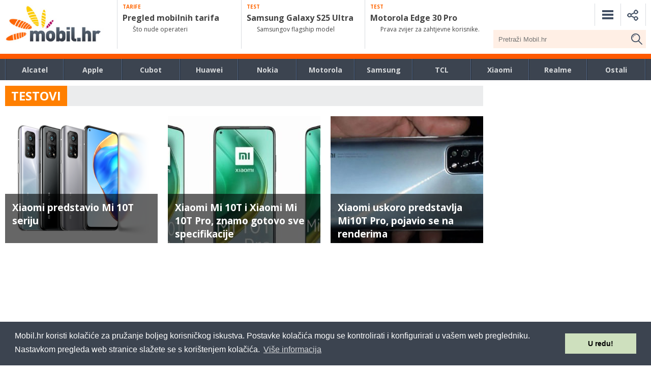

--- FILE ---
content_type: text/html; charset=UTF-8
request_url: https://mobil.hr/tag/xiaomi-mi-10t-pro/
body_size: 23011
content:




<!DOCTYPE html>
<html>


<head>


    <meta charset="utf-8">
    
    <meta name="viewport" content="width=device-width, initial-scale=1, minimum-scale=1, maximum-scale=1">
	<link rel="profile" href="https://gmpg.org/xfn/11">
	<link rel="pingback" href="https://mobil.hr/xmlrpc.php">
    <link rel="stylesheet" href="/wp-content/themes/mobilhr/css/prox.css" media="all">
    <link rel="stylesheet" href="/wp-content/themes/mobilhr/css/responsive.css" media="all">
    <link rel="stylesheet" href="/wp-content/themes/mobilhr/css/flexslider.css" media="all">
    <!--<script src="https://ajax.googleapis.com/ajax/libs/jquery/1.11.0/jquery.min.js"></script>-->
    <!--<script src="https://ajax.googleapis.com/ajax/libs/jquery/3.1.1/jquery.min.js"></script>-->
    <script src="https://ajax.googleapis.com/ajax/libs/jquery/2.2.4/jquery.min.js"></script>
    <link rel="stylesheet" href="https://ajax.googleapis.com/ajax/libs/jqueryui/1.12.1/themes/smoothness/jquery-ui.css">
    <script src="https://ajax.googleapis.com/ajax/libs/jqueryui/1.12.1/jquery-ui.min.js"></script>
        <script defer src="/wp-content/themes/mobilhr/js/jquery.cookie.js"></script>
    <link href="https://fonts.googleapis.com/css?family=Open+Sans:400,300,700,800,600&subset=latin,latin-ext" rel="stylesheet" type="text/css">

<meta name='robots' content='index, follow, max-image-preview:large, max-snippet:-1, max-video-preview:-1' />
	<style>img:is([sizes="auto" i], [sizes^="auto," i]) { contain-intrinsic-size: 3000px 1500px }</style>
	
	<!-- This site is optimized with the Yoast SEO plugin v26.3 - https://yoast.com/wordpress/plugins/seo/ -->
	<title>Xiaomi Mi 10T Pro Archives - Mobil.hr</title>
	<link rel="canonical" href="https://mobil.hr/tag/xiaomi-mi-10t-pro/" />
	<meta property="og:locale" content="hr_HR" />
	<meta property="og:type" content="article" />
	<meta property="og:title" content="Xiaomi Mi 10T Pro Archives - Mobil.hr" />
	<meta property="og:url" content="https://mobil.hr/tag/xiaomi-mi-10t-pro/" />
	<meta property="og:site_name" content="Mobil.hr" />
	<meta name="twitter:card" content="summary_large_image" />
	<script type="application/ld+json" class="yoast-schema-graph">{"@context":"https://schema.org","@graph":[{"@type":"CollectionPage","@id":"https://mobil.hr/tag/xiaomi-mi-10t-pro/","url":"https://mobil.hr/tag/xiaomi-mi-10t-pro/","name":"Xiaomi Mi 10T Pro Archives - Mobil.hr","isPartOf":{"@id":"https://mobil.hr/#website"},"primaryImageOfPage":{"@id":"https://mobil.hr/tag/xiaomi-mi-10t-pro/#primaryimage"},"image":{"@id":"https://mobil.hr/tag/xiaomi-mi-10t-pro/#primaryimage"},"thumbnailUrl":"https://mobil.hr/wp-content/uploads/2020/09/Mi-10T_01.png","breadcrumb":{"@id":"https://mobil.hr/tag/xiaomi-mi-10t-pro/#breadcrumb"},"inLanguage":"hr"},{"@type":"ImageObject","inLanguage":"hr","@id":"https://mobil.hr/tag/xiaomi-mi-10t-pro/#primaryimage","url":"https://mobil.hr/wp-content/uploads/2020/09/Mi-10T_01.png","contentUrl":"https://mobil.hr/wp-content/uploads/2020/09/Mi-10T_01.png","width":1642,"height":1217},{"@type":"BreadcrumbList","@id":"https://mobil.hr/tag/xiaomi-mi-10t-pro/#breadcrumb","itemListElement":[{"@type":"ListItem","position":1,"name":"Home","item":"https://mobil.hr/"},{"@type":"ListItem","position":2,"name":"Xiaomi Mi 10T Pro"}]},{"@type":"WebSite","@id":"https://mobil.hr/#website","url":"https://mobil.hr/","name":"Mobil.hr","description":"Magazin Mobil Media Online","publisher":{"@id":"https://mobil.hr/#organization"},"potentialAction":[{"@type":"SearchAction","target":{"@type":"EntryPoint","urlTemplate":"https://mobil.hr/?s={search_term_string}"},"query-input":{"@type":"PropertyValueSpecification","valueRequired":true,"valueName":"search_term_string"}}],"inLanguage":"hr"},{"@type":"Organization","@id":"https://mobil.hr/#organization","name":"Mobil Media Magazin","url":"https://mobil.hr/","logo":{"@type":"ImageObject","inLanguage":"hr","@id":"https://mobil.hr/#/schema/logo/image/","url":"https://mobil.hr/wp-content/uploads/2022/08/Mobil.png","contentUrl":"https://mobil.hr/wp-content/uploads/2022/08/Mobil.png","width":279,"height":132,"caption":"Mobil Media Magazin"},"image":{"@id":"https://mobil.hr/#/schema/logo/image/"},"sameAs":["https://www.facebook.com/mobil.hr/","https://www.youtube.com/user/MagazinMobilMedia"]}]}</script>
	<!-- / Yoast SEO plugin. -->


<link rel='dns-prefetch' href='//ajax.googleapis.com' />
<script type="text/javascript" id="wpp-js" src="https://mobil.hr/wp-content/plugins/wordpress-popular-posts/assets/js/wpp.min.js?ver=7.3.6" data-sampling="1" data-sampling-rate="100" data-api-url="https://mobil.hr/wp-json/wordpress-popular-posts" data-post-id="0" data-token="9fd33032c3" data-lang="0" data-debug="0"></script>
<script type="text/javascript">
/* <![CDATA[ */
window._wpemojiSettings = {"baseUrl":"https:\/\/s.w.org\/images\/core\/emoji\/15.0.3\/72x72\/","ext":".png","svgUrl":"https:\/\/s.w.org\/images\/core\/emoji\/15.0.3\/svg\/","svgExt":".svg","source":{"concatemoji":"\/\/mobil.hr\/wp-includes\/js\/wp-emoji-release.min.js?ver=66b0b814d2c67763682356eff4446cf6"}};
/*! This file is auto-generated */
!function(i,n){var o,s,e;function c(e){try{var t={supportTests:e,timestamp:(new Date).valueOf()};sessionStorage.setItem(o,JSON.stringify(t))}catch(e){}}function p(e,t,n){e.clearRect(0,0,e.canvas.width,e.canvas.height),e.fillText(t,0,0);var t=new Uint32Array(e.getImageData(0,0,e.canvas.width,e.canvas.height).data),r=(e.clearRect(0,0,e.canvas.width,e.canvas.height),e.fillText(n,0,0),new Uint32Array(e.getImageData(0,0,e.canvas.width,e.canvas.height).data));return t.every(function(e,t){return e===r[t]})}function u(e,t,n){switch(t){case"flag":return n(e,"\ud83c\udff3\ufe0f\u200d\u26a7\ufe0f","\ud83c\udff3\ufe0f\u200b\u26a7\ufe0f")?!1:!n(e,"\ud83c\uddfa\ud83c\uddf3","\ud83c\uddfa\u200b\ud83c\uddf3")&&!n(e,"\ud83c\udff4\udb40\udc67\udb40\udc62\udb40\udc65\udb40\udc6e\udb40\udc67\udb40\udc7f","\ud83c\udff4\u200b\udb40\udc67\u200b\udb40\udc62\u200b\udb40\udc65\u200b\udb40\udc6e\u200b\udb40\udc67\u200b\udb40\udc7f");case"emoji":return!n(e,"\ud83d\udc26\u200d\u2b1b","\ud83d\udc26\u200b\u2b1b")}return!1}function f(e,t,n){var r="undefined"!=typeof WorkerGlobalScope&&self instanceof WorkerGlobalScope?new OffscreenCanvas(300,150):i.createElement("canvas"),a=r.getContext("2d",{willReadFrequently:!0}),o=(a.textBaseline="top",a.font="600 32px Arial",{});return e.forEach(function(e){o[e]=t(a,e,n)}),o}function t(e){var t=i.createElement("script");t.src=e,t.defer=!0,i.head.appendChild(t)}"undefined"!=typeof Promise&&(o="wpEmojiSettingsSupports",s=["flag","emoji"],n.supports={everything:!0,everythingExceptFlag:!0},e=new Promise(function(e){i.addEventListener("DOMContentLoaded",e,{once:!0})}),new Promise(function(t){var n=function(){try{var e=JSON.parse(sessionStorage.getItem(o));if("object"==typeof e&&"number"==typeof e.timestamp&&(new Date).valueOf()<e.timestamp+604800&&"object"==typeof e.supportTests)return e.supportTests}catch(e){}return null}();if(!n){if("undefined"!=typeof Worker&&"undefined"!=typeof OffscreenCanvas&&"undefined"!=typeof URL&&URL.createObjectURL&&"undefined"!=typeof Blob)try{var e="postMessage("+f.toString()+"("+[JSON.stringify(s),u.toString(),p.toString()].join(",")+"));",r=new Blob([e],{type:"text/javascript"}),a=new Worker(URL.createObjectURL(r),{name:"wpTestEmojiSupports"});return void(a.onmessage=function(e){c(n=e.data),a.terminate(),t(n)})}catch(e){}c(n=f(s,u,p))}t(n)}).then(function(e){for(var t in e)n.supports[t]=e[t],n.supports.everything=n.supports.everything&&n.supports[t],"flag"!==t&&(n.supports.everythingExceptFlag=n.supports.everythingExceptFlag&&n.supports[t]);n.supports.everythingExceptFlag=n.supports.everythingExceptFlag&&!n.supports.flag,n.DOMReady=!1,n.readyCallback=function(){n.DOMReady=!0}}).then(function(){return e}).then(function(){var e;n.supports.everything||(n.readyCallback(),(e=n.source||{}).concatemoji?t(e.concatemoji):e.wpemoji&&e.twemoji&&(t(e.twemoji),t(e.wpemoji)))}))}((window,document),window._wpemojiSettings);
/* ]]> */
</script>
<style id='wp-emoji-styles-inline-css' type='text/css'>

	img.wp-smiley, img.emoji {
		display: inline !important;
		border: none !important;
		box-shadow: none !important;
		height: 1em !important;
		width: 1em !important;
		margin: 0 0.07em !important;
		vertical-align: -0.1em !important;
		background: none !important;
		padding: 0 !important;
	}
</style>
<link rel='stylesheet' id='wp-block-library-css' href='//mobil.hr/wp-includes/css/dist/block-library/style.min.css?ver=66b0b814d2c67763682356eff4446cf6' type='text/css' media='all' />
<style id='classic-theme-styles-inline-css' type='text/css'>
/*! This file is auto-generated */
.wp-block-button__link{color:#fff;background-color:#32373c;border-radius:9999px;box-shadow:none;text-decoration:none;padding:calc(.667em + 2px) calc(1.333em + 2px);font-size:1.125em}.wp-block-file__button{background:#32373c;color:#fff;text-decoration:none}
</style>
<style id='global-styles-inline-css' type='text/css'>
:root{--wp--preset--aspect-ratio--square: 1;--wp--preset--aspect-ratio--4-3: 4/3;--wp--preset--aspect-ratio--3-4: 3/4;--wp--preset--aspect-ratio--3-2: 3/2;--wp--preset--aspect-ratio--2-3: 2/3;--wp--preset--aspect-ratio--16-9: 16/9;--wp--preset--aspect-ratio--9-16: 9/16;--wp--preset--color--black: #000000;--wp--preset--color--cyan-bluish-gray: #abb8c3;--wp--preset--color--white: #ffffff;--wp--preset--color--pale-pink: #f78da7;--wp--preset--color--vivid-red: #cf2e2e;--wp--preset--color--luminous-vivid-orange: #ff6900;--wp--preset--color--luminous-vivid-amber: #fcb900;--wp--preset--color--light-green-cyan: #7bdcb5;--wp--preset--color--vivid-green-cyan: #00d084;--wp--preset--color--pale-cyan-blue: #8ed1fc;--wp--preset--color--vivid-cyan-blue: #0693e3;--wp--preset--color--vivid-purple: #9b51e0;--wp--preset--gradient--vivid-cyan-blue-to-vivid-purple: linear-gradient(135deg,rgba(6,147,227,1) 0%,rgb(155,81,224) 100%);--wp--preset--gradient--light-green-cyan-to-vivid-green-cyan: linear-gradient(135deg,rgb(122,220,180) 0%,rgb(0,208,130) 100%);--wp--preset--gradient--luminous-vivid-amber-to-luminous-vivid-orange: linear-gradient(135deg,rgba(252,185,0,1) 0%,rgba(255,105,0,1) 100%);--wp--preset--gradient--luminous-vivid-orange-to-vivid-red: linear-gradient(135deg,rgba(255,105,0,1) 0%,rgb(207,46,46) 100%);--wp--preset--gradient--very-light-gray-to-cyan-bluish-gray: linear-gradient(135deg,rgb(238,238,238) 0%,rgb(169,184,195) 100%);--wp--preset--gradient--cool-to-warm-spectrum: linear-gradient(135deg,rgb(74,234,220) 0%,rgb(151,120,209) 20%,rgb(207,42,186) 40%,rgb(238,44,130) 60%,rgb(251,105,98) 80%,rgb(254,248,76) 100%);--wp--preset--gradient--blush-light-purple: linear-gradient(135deg,rgb(255,206,236) 0%,rgb(152,150,240) 100%);--wp--preset--gradient--blush-bordeaux: linear-gradient(135deg,rgb(254,205,165) 0%,rgb(254,45,45) 50%,rgb(107,0,62) 100%);--wp--preset--gradient--luminous-dusk: linear-gradient(135deg,rgb(255,203,112) 0%,rgb(199,81,192) 50%,rgb(65,88,208) 100%);--wp--preset--gradient--pale-ocean: linear-gradient(135deg,rgb(255,245,203) 0%,rgb(182,227,212) 50%,rgb(51,167,181) 100%);--wp--preset--gradient--electric-grass: linear-gradient(135deg,rgb(202,248,128) 0%,rgb(113,206,126) 100%);--wp--preset--gradient--midnight: linear-gradient(135deg,rgb(2,3,129) 0%,rgb(40,116,252) 100%);--wp--preset--font-size--small: 13px;--wp--preset--font-size--medium: 20px;--wp--preset--font-size--large: 36px;--wp--preset--font-size--x-large: 42px;--wp--preset--spacing--20: 0.44rem;--wp--preset--spacing--30: 0.67rem;--wp--preset--spacing--40: 1rem;--wp--preset--spacing--50: 1.5rem;--wp--preset--spacing--60: 2.25rem;--wp--preset--spacing--70: 3.38rem;--wp--preset--spacing--80: 5.06rem;--wp--preset--shadow--natural: 6px 6px 9px rgba(0, 0, 0, 0.2);--wp--preset--shadow--deep: 12px 12px 50px rgba(0, 0, 0, 0.4);--wp--preset--shadow--sharp: 6px 6px 0px rgba(0, 0, 0, 0.2);--wp--preset--shadow--outlined: 6px 6px 0px -3px rgba(255, 255, 255, 1), 6px 6px rgba(0, 0, 0, 1);--wp--preset--shadow--crisp: 6px 6px 0px rgba(0, 0, 0, 1);}:where(.is-layout-flex){gap: 0.5em;}:where(.is-layout-grid){gap: 0.5em;}body .is-layout-flex{display: flex;}.is-layout-flex{flex-wrap: wrap;align-items: center;}.is-layout-flex > :is(*, div){margin: 0;}body .is-layout-grid{display: grid;}.is-layout-grid > :is(*, div){margin: 0;}:where(.wp-block-columns.is-layout-flex){gap: 2em;}:where(.wp-block-columns.is-layout-grid){gap: 2em;}:where(.wp-block-post-template.is-layout-flex){gap: 1.25em;}:where(.wp-block-post-template.is-layout-grid){gap: 1.25em;}.has-black-color{color: var(--wp--preset--color--black) !important;}.has-cyan-bluish-gray-color{color: var(--wp--preset--color--cyan-bluish-gray) !important;}.has-white-color{color: var(--wp--preset--color--white) !important;}.has-pale-pink-color{color: var(--wp--preset--color--pale-pink) !important;}.has-vivid-red-color{color: var(--wp--preset--color--vivid-red) !important;}.has-luminous-vivid-orange-color{color: var(--wp--preset--color--luminous-vivid-orange) !important;}.has-luminous-vivid-amber-color{color: var(--wp--preset--color--luminous-vivid-amber) !important;}.has-light-green-cyan-color{color: var(--wp--preset--color--light-green-cyan) !important;}.has-vivid-green-cyan-color{color: var(--wp--preset--color--vivid-green-cyan) !important;}.has-pale-cyan-blue-color{color: var(--wp--preset--color--pale-cyan-blue) !important;}.has-vivid-cyan-blue-color{color: var(--wp--preset--color--vivid-cyan-blue) !important;}.has-vivid-purple-color{color: var(--wp--preset--color--vivid-purple) !important;}.has-black-background-color{background-color: var(--wp--preset--color--black) !important;}.has-cyan-bluish-gray-background-color{background-color: var(--wp--preset--color--cyan-bluish-gray) !important;}.has-white-background-color{background-color: var(--wp--preset--color--white) !important;}.has-pale-pink-background-color{background-color: var(--wp--preset--color--pale-pink) !important;}.has-vivid-red-background-color{background-color: var(--wp--preset--color--vivid-red) !important;}.has-luminous-vivid-orange-background-color{background-color: var(--wp--preset--color--luminous-vivid-orange) !important;}.has-luminous-vivid-amber-background-color{background-color: var(--wp--preset--color--luminous-vivid-amber) !important;}.has-light-green-cyan-background-color{background-color: var(--wp--preset--color--light-green-cyan) !important;}.has-vivid-green-cyan-background-color{background-color: var(--wp--preset--color--vivid-green-cyan) !important;}.has-pale-cyan-blue-background-color{background-color: var(--wp--preset--color--pale-cyan-blue) !important;}.has-vivid-cyan-blue-background-color{background-color: var(--wp--preset--color--vivid-cyan-blue) !important;}.has-vivid-purple-background-color{background-color: var(--wp--preset--color--vivid-purple) !important;}.has-black-border-color{border-color: var(--wp--preset--color--black) !important;}.has-cyan-bluish-gray-border-color{border-color: var(--wp--preset--color--cyan-bluish-gray) !important;}.has-white-border-color{border-color: var(--wp--preset--color--white) !important;}.has-pale-pink-border-color{border-color: var(--wp--preset--color--pale-pink) !important;}.has-vivid-red-border-color{border-color: var(--wp--preset--color--vivid-red) !important;}.has-luminous-vivid-orange-border-color{border-color: var(--wp--preset--color--luminous-vivid-orange) !important;}.has-luminous-vivid-amber-border-color{border-color: var(--wp--preset--color--luminous-vivid-amber) !important;}.has-light-green-cyan-border-color{border-color: var(--wp--preset--color--light-green-cyan) !important;}.has-vivid-green-cyan-border-color{border-color: var(--wp--preset--color--vivid-green-cyan) !important;}.has-pale-cyan-blue-border-color{border-color: var(--wp--preset--color--pale-cyan-blue) !important;}.has-vivid-cyan-blue-border-color{border-color: var(--wp--preset--color--vivid-cyan-blue) !important;}.has-vivid-purple-border-color{border-color: var(--wp--preset--color--vivid-purple) !important;}.has-vivid-cyan-blue-to-vivid-purple-gradient-background{background: var(--wp--preset--gradient--vivid-cyan-blue-to-vivid-purple) !important;}.has-light-green-cyan-to-vivid-green-cyan-gradient-background{background: var(--wp--preset--gradient--light-green-cyan-to-vivid-green-cyan) !important;}.has-luminous-vivid-amber-to-luminous-vivid-orange-gradient-background{background: var(--wp--preset--gradient--luminous-vivid-amber-to-luminous-vivid-orange) !important;}.has-luminous-vivid-orange-to-vivid-red-gradient-background{background: var(--wp--preset--gradient--luminous-vivid-orange-to-vivid-red) !important;}.has-very-light-gray-to-cyan-bluish-gray-gradient-background{background: var(--wp--preset--gradient--very-light-gray-to-cyan-bluish-gray) !important;}.has-cool-to-warm-spectrum-gradient-background{background: var(--wp--preset--gradient--cool-to-warm-spectrum) !important;}.has-blush-light-purple-gradient-background{background: var(--wp--preset--gradient--blush-light-purple) !important;}.has-blush-bordeaux-gradient-background{background: var(--wp--preset--gradient--blush-bordeaux) !important;}.has-luminous-dusk-gradient-background{background: var(--wp--preset--gradient--luminous-dusk) !important;}.has-pale-ocean-gradient-background{background: var(--wp--preset--gradient--pale-ocean) !important;}.has-electric-grass-gradient-background{background: var(--wp--preset--gradient--electric-grass) !important;}.has-midnight-gradient-background{background: var(--wp--preset--gradient--midnight) !important;}.has-small-font-size{font-size: var(--wp--preset--font-size--small) !important;}.has-medium-font-size{font-size: var(--wp--preset--font-size--medium) !important;}.has-large-font-size{font-size: var(--wp--preset--font-size--large) !important;}.has-x-large-font-size{font-size: var(--wp--preset--font-size--x-large) !important;}
:where(.wp-block-post-template.is-layout-flex){gap: 1.25em;}:where(.wp-block-post-template.is-layout-grid){gap: 1.25em;}
:where(.wp-block-columns.is-layout-flex){gap: 2em;}:where(.wp-block-columns.is-layout-grid){gap: 2em;}
:root :where(.wp-block-pullquote){font-size: 1.5em;line-height: 1.6;}
</style>
<link rel='stylesheet' id='acf-srf-css' href='//mobil.hr/wp-content/plugins/acf-starrating/css/jquery.rating.css?ver=66b0b814d2c67763682356eff4446cf6' type='text/css' media='all' />
<link rel='stylesheet' id='kk-star-ratings-css' href='//mobil.hr/wp-content/plugins/kk-star-ratings/src/core/public/css/kk-star-ratings.min.css?ver=5.4.10.2' type='text/css' media='all' />
<link rel='stylesheet' id='responsive-lightbox-tosrus-css' href='//mobil.hr/wp-content/plugins/responsive-lightbox/assets/tosrus/jquery.tosrus.min.css?ver=2.5.0' type='text/css' media='all' />
<link rel='stylesheet' id='slicknavcss-css' href='//mobil.hr/wp-content/plugins/slicknav-mobile-menu/css/slicknav.min.css?ver=1.0.11' type='text/css' media='all' />
<style id='slicknavcss-inline-css' type='text/css'>


        #mobile_meni {
                display: none;
        }

        .slicknav_menu {
                background: #414f63;
        }

        .slicknav-flex{
               display: -webkit-box;
               display: -ms-flexbox;
               display: flex;
               justify-content:right;
        }

        .slicknav_btn {
                background-color:#414f63;
        }

        a.slicknav_open {
                background-color:#414f63;
        }

        .slicknav_nav .slicknav_arrow {
                float:right;
        }

        .slicknav_menu .slicknav_menutxt {
                color: #fff;
                text-shadow: none;
                font-size: 16px;
                font-weight: normal;
        }

        .slicknav_menu .slicknav_icon-bar {
                background-color: #fff;
                box-shadow: none;
        }

        .slicknav_nav li a {
                color: #ffffff;
                text-transform: none;
                font-size: 16px;
                padding: 5px 10px;
        }

        .slicknav_nav a:hover,
        .slicknav_nav .slicknav_row:hover {
                background: rgba(204,204,204,0.3);
        }

        .slicknav_nav .menu-item a:hover,
        .slicknav_nav a span:hover {
                color: #ffffff;
        }

        .slicknav_nav input[type='submit']{
                background: #222222;
                color: #fff;
        }

        .slicknav-logo-text a{
                color: #222222;
        }


        @media screen and (min-width: 860px) {
                .slicknav_menu {
                        display: none;
                }

                #mobile_meni {
                        display: block;
                }
        }
        
</style>
<link rel='stylesheet' id='wordpress-popular-posts-css-css' href='//mobil.hr/wp-content/plugins/wordpress-popular-posts/assets/css/wpp.css?ver=7.3.6' type='text/css' media='all' />
<link rel='stylesheet' id='mobilhr-style-css' href='//mobil.hr/wp-content/themes/mobilhr/style.css?ver=66b0b814d2c67763682356eff4446cf6' type='text/css' media='all' />
<link rel='stylesheet' id='wp-pagenavi-css' href='//mobil.hr/wp-content/plugins/wp-pagenavi/pagenavi-css.css?ver=2.70' type='text/css' media='all' />
<script type="text/javascript" src="//ajax.googleapis.com/ajax/libs/jquery/2.1.4/jquery.min.js?ver=2.1.4" id="jquery-js"></script>
<script type="text/javascript" id="acf-srf-js-extra">
/* <![CDATA[ */
var srfajax = {"url":"https:\/\/mobil.hr\/wp-admin\/admin-ajax.php","nonce":"8f33f04a87"};
var objectL10n = {"onevote":"vote","twovote":"votes","manyvote":"votes","yvoice":"Your voice:"};
/* ]]> */
</script>
<script type="text/javascript" src="//mobil.hr/wp-content/plugins/acf-starrating/js/jquery.rating.js?ver=66b0b814d2c67763682356eff4446cf6" id="acf-srf-js"></script>
<script type="text/javascript" src="//mobil.hr/wp-content/plugins/responsive-lightbox/assets/tosrus/jquery.tosrus.min.js?ver=2.5.0" id="responsive-lightbox-tosrus-js"></script>
<script type="text/javascript" src="//mobil.hr/wp-includes/js/underscore.min.js?ver=1.13.7" id="underscore-js"></script>
<script type="text/javascript" src="//mobil.hr/wp-content/plugins/responsive-lightbox/assets/infinitescroll/infinite-scroll.pkgd.min.js?ver=4.0.1" id="responsive-lightbox-infinite-scroll-js"></script>
<script type="text/javascript" id="responsive-lightbox-js-before">
/* <![CDATA[ */
var rlArgs = {"script":"tosrus","selector":"lightbox","customEvents":"","activeGalleries":true,"effect":"slide","infinite":true,"keys":false,"autoplay":true,"pauseOnHover":true,"timeout":4000,"pagination":true,"paginationType":"thumbnails","closeOnClick":false,"woocommerce_gallery":false,"ajaxurl":"https:\/\/mobil.hr\/wp-admin\/admin-ajax.php","nonce":"e99c3ac163","preview":false,"postId":12561,"scriptExtension":false};
/* ]]> */
</script>
<script type="text/javascript" src="//mobil.hr/wp-content/plugins/responsive-lightbox/js/front.js?ver=2.5.3" id="responsive-lightbox-js"></script>
<script type="text/javascript" src="//mobil.hr/wp-content/plugins/slicknav-mobile-menu/js/jquery.slicknav.min.js?ver=1.0.11" id="slicknavjs-js"></script>
<script type="text/javascript" id="slicknav-init-js-extra">
/* <![CDATA[ */
var slickNavVars = {"ng_slicknav":{"ng_slicknav_menu":"#mobile_meni","ng_slicknav_position":".mobilemenu","ng_slicknav_parent_links":false,"ng_slicknav_close_click":false,"ng_slicknav_child_links":false,"ng_slicknav_speed":400,"ng_slicknav_label":"","ng_slicknav_fixhead":false,"ng_slicknav_hidedesktop":"","ng_slicknav_brand":"","ng_slicknav_brand_text":"","ng_slicknav_search":false,"ng_slicknav_search_text":"search...","ng_slicksearch":"https:\/\/mobil.hr\/","ng_slicknav_closedsymbol":"\u25ba","ng_slicknav_openedsymbol":"\u25bc","ng_slicknav_alt":"","ng_slicknav_accordion":false,"ng_slicknav_animation_library":""}};
/* ]]> */
</script>
<script type="text/javascript" src="//mobil.hr/wp-content/plugins/slicknav-mobile-menu/js/slick-init.js?ver=1.9.1" id="slicknav-init-js"></script>
<link rel="https://api.w.org/" href="https://mobil.hr/wp-json/" /><link rel="alternate" title="JSON" type="application/json" href="https://mobil.hr/wp-json/wp/v2/tags/3146" /><link rel="EditURI" type="application/rsd+xml" title="RSD" href="https://mobil.hr/xmlrpc.php?rsd" />

<script type="text/javascript">
(function(url){
	if(/(?:Chrome\/26\.0\.1410\.63 Safari\/537\.31|WordfenceTestMonBot)/.test(navigator.userAgent)){ return; }
	var addEvent = function(evt, handler) {
		if (window.addEventListener) {
			document.addEventListener(evt, handler, false);
		} else if (window.attachEvent) {
			document.attachEvent('on' + evt, handler);
		}
	};
	var removeEvent = function(evt, handler) {
		if (window.removeEventListener) {
			document.removeEventListener(evt, handler, false);
		} else if (window.detachEvent) {
			document.detachEvent('on' + evt, handler);
		}
	};
	var evts = 'contextmenu dblclick drag dragend dragenter dragleave dragover dragstart drop keydown keypress keyup mousedown mousemove mouseout mouseover mouseup mousewheel scroll'.split(' ');
	var logHuman = function() {
		if (window.wfLogHumanRan) { return; }
		window.wfLogHumanRan = true;
		var wfscr = document.createElement('script');
		wfscr.type = 'text/javascript';
		wfscr.async = true;
		wfscr.src = url + '&r=' + Math.random();
		(document.getElementsByTagName('head')[0]||document.getElementsByTagName('body')[0]).appendChild(wfscr);
		for (var i = 0; i < evts.length; i++) {
			removeEvent(evts[i], logHuman);
		}
	};
	for (var i = 0; i < evts.length; i++) {
		addEvent(evts[i], logHuman);
	}
})('//mobil.hr/?wordfence_lh=1&hid=04CE1A0AF8E0280D78DB53DA11BD3F05');
</script>            <style id="wpp-loading-animation-styles">@-webkit-keyframes bgslide{from{background-position-x:0}to{background-position-x:-200%}}@keyframes bgslide{from{background-position-x:0}to{background-position-x:-200%}}.wpp-widget-block-placeholder,.wpp-shortcode-placeholder{margin:0 auto;width:60px;height:3px;background:#dd3737;background:linear-gradient(90deg,#dd3737 0%,#571313 10%,#dd3737 100%);background-size:200% auto;border-radius:3px;-webkit-animation:bgslide 1s infinite linear;animation:bgslide 1s infinite linear}</style>
            <!-- Google tag (gtag.js) -->
<script async src="https://www.googletagmanager.com/gtag/js?id=G-M8CZ1GZFEC"></script>
<script>
  window.dataLayer = window.dataLayer || [];
  function gtag(){dataLayer.push(arguments);}
  gtag('js', new Date());

  gtag('config', 'G-M8CZ1GZFEC');
</script>


<link rel="stylesheet" type="text/css" href="/wp-content/themes/mobilhr/css/cookieconsent.min.css" />
<script src="/wp-content/themes/mobilhr/js/cookieconsent.min.js"></script>
<script>
window.addEventListener("load", function(){
window.cookieconsent.initialise({
  "palette": {
    "popup": {
      "background": "#3c4450"
    },
    "button": {
      "background": "#cee0be"
    }
  },
  "content": {
    "message": "Mobil.hr koristi kolačiće za pružanje boljeg korisničkog iskustva. Postavke kolačića mogu se kontrolirati i konfigurirati u vašem web pregledniku. Nastavkom pregleda web stranice slažete se s korištenjem kolačića.",
    "dismiss": "U redu!",
    "link": "Više informacija"
  }
})});
</script>

<script type="text/javascript" src="/wp-content/themes/mobilhr/js/jquery.easy-autocomplete.min.js"></script>
<link rel="stylesheet" href="/wp-content/themes/mobilhr/css/easy-autocomplete.min.css" media="all">



<!-- google -->


<script type="text/javascript">

  var _gaq = _gaq || [];
  _gaq.push(['_setAccount', 'UA-1280875-1']);
  _gaq.push(['_setDomainName', '.mobil.hr']);
  _gaq.push(['_trackPageview']);

  (function() {
    var ga = document.createElement('script'); ga.type = 'text/javascript'; ga.async = true;
    ga.src = ('https:' == document.location.protocol ? 'https://ssl' : 'https://www') + '.google-analytics.com/ga.js';
    var s = document.getElementsByTagName('script')[0]; s.parentNode.insertBefore(ga, s);
  })();

</script>

<script data-ad-client="ca-pub-9596487194917386" async src="https://pagead2.googlesyndication.com/pagead/js/adsbygoogle.js"></script>

<script async src="https://pagead2.googlesyndication.com/pagead/js/adsbygoogle.js?client=ca-pub-9596487194917386"
     crossorigin="anonymous"></script>

</head>

<body>


<div class="billboard" style="text-align: center">
    
    
        <div class="bb">
    <!--/* Revive Adserver Javascript Tag v3.0.5 */-->

<!--/*
  * The backup image section of this tag has been generated for use on a
  * non-SSL page. If this tag is to be placed on an SSL page, change the
  *   'https://baneri.vidi.hr/www/delivery/...'
  * to
  *   'https://baneri.vidi.hr/www/delivery/...'
  *
  * This noscript section of this tag only shows image banners. There
  * is no width or height in these banners, so if you want these tags to
  * allocate space for the ad before it shows, you will need to add this
  * information to the <img> tag.
  *
  * If you do not want to deal with the intricities of the noscript
  * section, delete the tag (from <noscript>... to </noscript>). On
  * average, the noscript tag is called from less than 1% of internet
  * users.
  */-->

<script type='text/javascript'><!--//<![CDATA[
   var m3_u = (location.protocol=='https:'?'https://baneri.vidi.hr/www/delivery/ajs.php':'https://baneri.vidi.hr/www/delivery/ajs.php');
   var m3_r = Math.floor(Math.random()*99999999999);
   if (!document.MAX_used) document.MAX_used = ',';
   document.write ("<scr"+"ipt type='text/javascript' src='"+m3_u);
   document.write ("?zoneid=64");
   document.write ('&amp;cb=' + m3_r);
   if (document.MAX_used != ',') document.write ("&amp;exclude=" + document.MAX_used);
   document.write (document.charset ? '&amp;charset='+document.charset : (document.characterSet ? '&amp;charset='+document.characterSet : ''));
   document.write ("&amp;loc=" + escape(window.location));
   if (document.referrer) document.write ("&amp;referer=" + escape(document.referrer));
   if (document.context) document.write ("&context=" + escape(document.context));
   if (document.mmm_fo) document.write ("&amp;mmm_fo=1");
   document.write ("'></scr"+"ipt>");
//]]>--></script><noscript><a href='https://baneri.vidi.hr/www/delivery/ck.php?n=aa4f218d&amp;cb=INSERT_RANDOM_NUMBER_HERE' target='_blank'><img src='https://baneri.vidi.hr/www/delivery/avw.php?zoneid=64&amp;cb=INSERT_RANDOM_NUMBER_HERE&amp;n=aa4f218d' border='0' alt='' /></a></noscript>    </div>
       
</div>
	<header>
    	<div class="grid space-hbot">
        	<div class="c2 logo">
            	<a href="/"><img src="/wp-content/themes/mobilhr/images/logo-mobil.jpg" alt="Mobil.hr logo"></a>
            </div>
            <div class="izdvojeno c7 grid desktop">
                        	<div class="c4">
                <a href="https://mobil.hr/tarife">
                	<span class="category">TARIFE</span>
                    <h3>Pregled mobilnih tarifa</h3>
                    <p>Što nude operateri</p>
                </a>
                </div>
                        	<div class="c4">
                <a href="https://mobil.hr/test/test-samsung-galaxy-s25-ultra/">
                	<span class="category">TEST</span>
                    <h3>Samsung Galaxy S25 Ultra</h3>
                    <p>Samsungov flagship model</p>
                </a>
                </div>
                        	<div class="c4">
                <a href="https://mobil.hr/test/motorola-edge-30-pro/">
                	<span class="category">TEST</span>
                    <h3>Motorola Edge 30 Pro</h3>
                    <p>Prava zvijer za zahtjevne korisnike.</p>
                </a>
                </div>
                        	
            
            </div>
            
            <div class="c3">
            	<div class="buttons">
                    <ul>
                    	<li class="secmenu">
                        	<a href="#" class="lines"></a>
                           
                            <ul id="menu-sekundarni-izbornik" class="menu"><li><a href="https://mobil.hr/top/">Top Liste</a></li>
<li><a href="https://mobil.hr/impressum/">Impressum</a></li>
<li><a href="https://mobil.hr/marketing/">Marketing</a></li>
<li><a href="https://mobil.hr/pravne-odredbe/">Pravne odredbe</a></li>
<li><a href="https://arhiva.mobil.hr">Arhiva</a></li>
</ul>                        </li>
                        <li class="social-link">
                        	<a href="#" class="link"><img src="/wp-content/themes/mobilhr/images/icon-link.png" alt="Social link icon" /></a>
                            <ul class="social-menu">
                                <li><a href="https://www.facebook.com/mobil.hr/" class="link"><img alt="Facebook" src="/wp-content/themes/mobilhr/images/icon-fb-dark.png"/></a></li>
                                <li><a href="https://www.youtube.com/user/MagazinMobilMedia" class="link"><img alt="YouTube" src="/wp-content/themes/mobilhr/images/icon-yt-dark.png"/></a></li>
                            </ul>
                        </li>
                        
                    </ul>
                </div>
                
                <div class="search">
                <form role="search" method="get" class="search-form" action="https://mobil.hr/">
                    <input placeholder="Pretraži Mobil.hr" id="searchfield" type="text" class="search-field"
                        placeholder="Search …"
                        value="" name="s"
                        title="Pretraži:" />
                <input type="submit" class="search-submit" value="Pretraži" />
                </form>
                </div>
            
            </div>	
        
        </div>




        <script type="text/javascript">
            $('.buttons ul li.secmenu').click(function() { 
                $(this).find('ul').toggle();
            });

            $('.buttons ul li.social-link').click(function() { 
                $(this).find('ul').toggle();
            });

            var options = {

                data: [ 
                
                {name: "TEST: Apple iPhone 17 Pro Max", icon: "https://mobil.hr/wp-content/uploads/2025/10/iphone-17-pro-max_otvor-300x250.jpg", link: "https://mobil.hr/test/test-apple-iphone-17-pro-max/"},
                
                {name: "TEST: Samsung Galaxy Z Fold7", icon: "https://mobil.hr/wp-content/uploads/2025/08/Samsung-Galaxy-Z-Fold7-1-2-300x250.jpg", link: "https://mobil.hr/test/test-samsung-galaxy-z-fold7/"},
                
                {name: "TEST: Samsung Galaxy Z Flip7", icon: "https://mobil.hr/wp-content/uploads/2025/08/Samsung-Galaxy-Z-Flip7-5-300x250.jpg", link: "https://mobil.hr/test/test-samsung-galaxy-z-flip7/"},
                
                {name: "TEST: Samsung Galaxy S25 Ultra", icon: "https://mobil.hr/wp-content/uploads/2025/02/Samsung-Galaxy-S25-Ultra-web-3-300x250.jpg", link: "https://mobil.hr/test/test-samsung-galaxy-s25-ultra/"},
                
                {name: "TEST: Honor Magic7 Lite", icon: "https://mobil.hr/wp-content/uploads/2025/01/Untitled-1-300x250.jpg", link: "https://mobil.hr/test/test-honor-magic7-lite/"},
                
                {name: "TEST: Motorola Edge 50 Fusion", icon: "https://mobil.hr/wp-content/uploads/2024/09/Motorola-Edge-50-Fusion-21-300x250.jpg", link: "https://mobil.hr/test/test-motorola-edge-50-fusion/"},
                
                {name: "TEST: HONOR 200 Lite", icon: "https://mobil.hr/wp-content/uploads/2024/09/Honor-200-Lite-11-300x250.jpg", link: "https://mobil.hr/test/test-honor-200-lite/"},
                
                {name: "TEST: HONOR 200", icon: "https://mobil.hr/wp-content/uploads/2024/09/Honor-200-111-300x250.jpg", link: "https://mobil.hr/test/test-honor-200/"},
                
                {name: "TEST: Samsung Galaxy Z Flip6", icon: "https://mobil.hr/wp-content/uploads/2024/08/Galaxy-Flip6-9-300x250.jpg", link: "https://mobil.hr/test/test-samsung-galaxy-z-flip6/"},
                
                {name: "TEST: Honor 200 Pro", icon: "https://mobil.hr/wp-content/uploads/2024/07/Honor-200-Pro-3-2-300x250.jpg", link: "https://mobil.hr/test/test-honor-200-pro/"},
                
                {name: "TEST: Samsung Galaxy Z Fold6", icon: "https://mobil.hr/wp-content/uploads/2024/07/Galaxy-Z-Fold6-1-7-300x250.jpg", link: "https://mobil.hr/test/test-samsung-galaxy-z-fold6/"},
                
                {name: "TEST: Samsung Galaxy A55", icon: "https://mobil.hr/wp-content/uploads/2024/04/Samsung-Galaxy-A55-11-300x250.jpg", link: "https://mobil.hr/test/test-samsung-galaxy-a55/"},
                
                {name: "TEST: iPhone 15 Pro Max", icon: "https://mobil.hr/wp-content/uploads/2023/09/iphone-15-Pro-Max-3-300x250.jpg", link: "https://mobil.hr/test/test-iphone-15-pro-max/"},
                
                {name: "Motorola Razr 40 Ultra", icon: "https://mobil.hr/wp-content/uploads/2023/07/Razr-40-Ultra-1-3-300x250.jpg", link: "https://mobil.hr/test/motorola-razr-40-ultra/"},
                
                {name: "Motorola Edge 40", icon: "https://mobil.hr/wp-content/uploads/2023/06/Motorola-Edge-40-1-2-300x250.jpg", link: "https://mobil.hr/test/motorola-edge-40/"},
                
                {name: "HONOR Magic5 Pro", icon: "https://mobil.hr/wp-content/uploads/2023/05/Magic5-Pro-1-11-v2-300x250.jpg", link: "https://mobil.hr/test/honor-magic5-pro/"},
                
                {name: "Motorola G53", icon: "https://mobil.hr/wp-content/uploads/2023/03/Moto-300x250.jpg", link: "https://mobil.hr/test/motorola-g53/"},
                
                {name: "Samsung Galaxy S23 Ultra", icon: "https://mobil.hr/wp-content/uploads/2023/02/IMG_5641-300x250.jpg", link: "https://mobil.hr/test/samsung-galaxy-s23-ultra/"},
                
                {name: "Samsung Galaxy Z Fold 4", icon: "https://mobil.hr/wp-content/uploads/2022/09/IMG_3384-300x250.jpg", link: "https://mobil.hr/test/samsung-galaxy-z-fold-4/"},
                
                {name: "CAT S53", icon: "https://mobil.hr/wp-content/uploads/2022/09/IMG_3455-300x250.jpg", link: "https://mobil.hr/test/cat-s53/"},
                
                {name: "Honor 70", icon: "https://mobil.hr/wp-content/uploads/2022/09/IMG_3314-300x250.jpg", link: "https://mobil.hr/test/honor-70/"},
                
                {name: "Samsung Galaxy Z Flip4", icon: "https://mobil.hr/wp-content/uploads/2022/08/Flip4-1-3-300x250.jpg", link: "https://mobil.hr/test/samsung-galaxy-z-flip4/"},
                
                {name: "VIVO Y76 5G", icon: "https://mobil.hr/wp-content/uploads/2022/07/Vivo-Y76-1-300x250.jpg", link: "https://mobil.hr/test/vivo-y76-5g/"},
                
                {name: "Honor Magic4 Pro", icon: "https://mobil.hr/wp-content/uploads/2022/06/Magic4-Pro-1-300x250.jpg", link: "https://mobil.hr/test/honor-magic4-pro/"},
                
                {name: "Magic 4 Lite", icon: "https://mobil.hr/wp-content/uploads/2022/05/IMG_1588-300x250.jpg", link: "https://mobil.hr/test/magic-4-lite/"},
                
                {name: "Galaxy A53 5G", icon: "https://mobil.hr/wp-content/uploads/2022/05/IMG_1402-300x250.jpg", link: "https://mobil.hr/test/galaxy-a53-5g/"},
                
                {name: "Motorola Edge 30 Pro", icon: "https://mobil.hr/wp-content/uploads/2022/05/Motorola-Edge-30-Pro-1-4-300x250.jpg", link: "https://mobil.hr/test/motorola-edge-30-pro/"},
                
                {name: "Apple iPhone 13", icon: "https://mobil.hr/wp-content/uploads/2022/04/IMG_1136-300x250.jpg", link: "https://mobil.hr/test/apple-iphone-13/"},
                
                {name: "Nokia G21", icon: "https://mobil.hr/wp-content/uploads/2022/04/IMG_1105-300x250.jpg", link: "https://mobil.hr/test/nokia-g21/"},
                
                {name: "Nokia G11", icon: "https://mobil.hr/wp-content/uploads/2022/04/IMG_1100-300x250.jpg", link: "https://mobil.hr/test/nokia-g11/"},
                
                {name: "Samsung Galaxy S22 Ultra 5G ", icon: "https://mobil.hr/wp-content/uploads/2022/03/S22-Ultra-3-300x250.jpg", link: "https://mobil.hr/test/samsung-galaxy-s22-ultra-5g/"},
                
                {name: "Samsung Galaxy S21 FE", icon: "https://mobil.hr/wp-content/uploads/2022/02/S21-FE-6-300x250.jpg", link: "https://mobil.hr/test/samsung-galaxy-s21-fe/"},
                
                {name: "Honor 50 Lite", icon: "https://mobil.hr/wp-content/uploads/2021/12/20211209_171414-300x250.jpg", link: "https://mobil.hr/test/honor-50-lite/"},
                
                {name: "Motorola Moto G60", icon: "https://mobil.hr/wp-content/uploads/2021/11/20211122_082050-300x250.jpg", link: "https://mobil.hr/test/motorola-moto-g60/"},
                
                {name: "Honor 50", icon: "https://mobil.hr/wp-content/uploads/2021/11/20211107_104915-300x250.jpg", link: "https://mobil.hr/test/honor-50/"},
                
                {name: "Nokia G50", icon: "https://mobil.hr/wp-content/uploads/2021/10/20211021_130823-300x250.jpg", link: "https://mobil.hr/test/nokia-g50/"},
                
                {name: "Motorola Defy (2021)", icon: "https://mobil.hr/wp-content/uploads/2021/10/20210928_184752-300x250.jpg", link: "https://mobil.hr/test/motorola-defy-2021/"},
                
                {name: "Nokia G10", icon: "https://mobil.hr/wp-content/uploads/2021/10/20210930_121103-300x250.jpg", link: "https://mobil.hr/test/nokia-g10/"},
                
                {name: "Samsung Galaxy Z Fold3 5G", icon: "https://mobil.hr/wp-content/uploads/2021/09/20210904_160623-1-300x250.jpg", link: "https://mobil.hr/test/samsung-galaxy-z-fold3-5g/"},
                
                {name: "Nokia X20", icon: "https://mobil.hr/wp-content/uploads/2021/05/20210516_084121-300x250.jpg", link: "https://mobil.hr/test/nokia-x20/"},
                
                {name: "Samsung Galaxy A72", icon: "https://mobil.hr/wp-content/uploads/2021/05/20210511_080630-300x250.jpg", link: "https://mobil.hr/test/samsung-galaxy-a72/"},
                
                {name: "Nokia 5.4", icon: "https://mobil.hr/wp-content/uploads/2021/04/20210420_170703-300x250.jpg", link: "https://mobil.hr/test/nokia-5-4/"},
                
                {name: "Huawei P Smart 2021", icon: "https://mobil.hr/wp-content/uploads/2021/04/20210420_170843-300x250.jpg", link: "https://mobil.hr/test/huawei-p-smart-2021/"},
                
                {name: "Samsung Galaxy A32 5G", icon: "https://mobil.hr/wp-content/uploads/2021/04/20210406_184352-300x250.jpg", link: "https://mobil.hr/test/samsung-galaxy-a32-5g/"},
                
                {name: "OnePlus 9 Pro &#8211; Veliki test", icon: "https://mobil.hr/wp-content/uploads/2021/04/OnePlus-9-3-300x250.jpg", link: "https://mobil.hr/test/oneplus-9-pro-veliki-test/"},
                
                {name: "Samsung Galaxy A52", icon: "https://mobil.hr/wp-content/uploads/2021/03/20210330_104140-300x250.jpg", link: "https://mobil.hr/test/samsung-galaxy-a52/"},
                
                {name: "Samsung Galaxy S21 Ultra 5G", icon: "https://mobil.hr/wp-content/uploads/2021/02/20210206_204037-300x250.jpg", link: "https://mobil.hr/test/samsung-galaxy-s21-ultra-5g/"},
                
                {name: "Xiaomi Mi 10T Pro 5G", icon: "https://mobil.hr/wp-content/uploads/2021/02/20210204_065925-300x250.jpg", link: "https://mobil.hr/test/xiaomi-mi-10t-pro-5g/"},
                
                {name: "Motorola Razr 5G &#8211; Veliki Test", icon: "https://mobil.hr/wp-content/uploads/2020/12/Motorola-Razr-5G-300x250.jpg", link: "https://mobil.hr/test/motorola-razr-5g-veliki-test/"},
                
                {name: "Motorola Moto G 5G Plus", icon: "https://mobil.hr/wp-content/uploads/2020/11/20201125_153223-300x250.jpg", link: "https://mobil.hr/test/motorola-moto-g-5g-plus/"},
                
                {name: "Samsung Galaxy S20 FE 5G", icon: "https://mobil.hr/wp-content/uploads/2020/11/20201116_085307-300x250.jpg", link: "https://mobil.hr/test/samsung-galaxy-s20-fe-5g/"},
                
                {name: "TCL 10 SE", icon: "https://mobil.hr/wp-content/uploads/2020/11/20201122_130547-300x250.jpg", link: "https://mobil.hr/test/tcl-10-se/"},
                
                {name: "Nokia 3.4", icon: "https://mobil.hr/wp-content/uploads/2020/11/20201120_123306-300x250.jpg", link: "https://mobil.hr/test/nokia-3-4/"},
                
                {name: "OnePlus 8T", icon: "https://mobil.hr/wp-content/uploads/2020/10/20201025_111415-300x250.jpg", link: "https://mobil.hr/test/oneplus-8t/"},
                
                {name: "TCL 10 Pro", icon: "https://mobil.hr/wp-content/uploads/2020/10/20201018_112131-300x250.jpg", link: "https://mobil.hr/test/tcl-10-pro/"},
                
                {name: "Alcatel 3X", icon: "https://mobil.hr/wp-content/uploads/2020/10/20201019_164332-300x250.jpg", link: "https://mobil.hr/test/alcatel-3x/"},
                
                {name: "Apple iPhone 12 Pro", icon: "https://mobil.hr/wp-content/uploads/2020/10/iPhone-12-Pro-8-300x250.jpg", link: "https://mobil.hr/test/apple-iphone-12-pro/"},
                
                {name: "Veliki test Samsung Galaxy Z Fold2 5G flagshipa", icon: "https://mobil.hr/wp-content/uploads/2020/09/Galaxy-Z-Fold2-8-300x250.jpg", link: "https://mobil.hr/test/veliki-test-samsung-galaxy-z-fold2-5g-flagshipa/"},
                
                {name: "CAT S62 Pro", icon: "https://mobil.hr/wp-content/uploads/2020/08/20200813_104103-300x250.jpg", link: "https://mobil.hr/test/cat-s62-pro/"},
                
                {name: "Sony Xperia 10II", icon: "https://mobil.hr/wp-content/uploads/2020/09/20200830_104735-300x250.jpg", link: "https://mobil.hr/test/sony-xperia-10ii/"},
                
                {name: "Samsung Galaxy Note20 Ultra 5G", icon: "https://mobil.hr/wp-content/uploads/2020/08/Galaxy-Note20-Ultra-9-300x250.jpg", link: "https://mobil.hr/test/samsung-galaxy-note20-ultra-5g/"},
                
                {name: "CAT S42", icon: "https://mobil.hr/wp-content/uploads/2020/07/20200708_155655-300x250.jpg", link: "https://mobil.hr/test/cat-s42/"},
                
                {name: "Nokia 5.3", icon: "https://mobil.hr/wp-content/uploads/2020/07/20200712_080922-300x250.jpg", link: "https://mobil.hr/test/nokia-5-3/"},
                
                {name: "Alcatel 1S 2020 &#8211; veliki test startnog smartphonea!", icon: "https://mobil.hr/wp-content/uploads/2020/06/Alcatel-1S-2020-1-300x250.jpg", link: "https://mobil.hr/test/alcatel-1s-2020-veliki-test-startnog-smartphonea/"},
                
                {name: "Huawei P40 &#8211; Testirali smo novu &#8220;Picture&#8221; seriju od Huaweija", icon: "https://mobil.hr/wp-content/uploads/2020/05/P40-1-2-300x250.jpg", link: "https://mobil.hr/test/huawei-p40-testirali-smo-novu-picture-seriju-od-huaweija/"},
                
                {name: "Apple iPhone SE", icon: "https://mobil.hr/wp-content/uploads/2020/05/iphone-se-otvorna-300x250.jpg", link: "https://mobil.hr/test/apple-iphone-se-2/"},
                
                {name: "Huawei P Smart Z", icon: "https://mobil.hr/wp-content/uploads/2020/04/Huawei-P-Smart-Z-otvor-300x250.jpg", link: "https://mobil.hr/test/huawei-p-smart-z/"},
                
                {name: "Samsung Galaxy A70", icon: "https://mobil.hr/wp-content/uploads/2020/04/Samsung-Galaxy-A70-otvorna-300x250.jpg", link: "https://mobil.hr/test/samsung-galaxy-a70/"},
                
                {name: "Redmi Note 8 T", icon: "https://mobil.hr/wp-content/uploads/2020/04/Redmi-Note-8T-otvorna-300x250.jpg", link: "https://mobil.hr/test/redmi-note-8-t/"},
                
                {name: "Redmi Note 8 Pro", icon: "https://mobil.hr/wp-content/uploads/2020/04/Xiaomi-Redmi-Note-8-Pro-otvor-300x250.jpg", link: "https://mobil.hr/test/redmi-note-8-pro/"},
                
                {name: "Samsung Galaxy A30s", icon: "https://mobil.hr/wp-content/uploads/2020/04/Samsung-Galaxy-A30s-otvor-300x250.jpg", link: "https://mobil.hr/test/samsung-galaxy-a30s/"},
                
                {name: "Huawei P Smart Pro", icon: "https://mobil.hr/wp-content/uploads/2020/04/Huawei-P-Smart-Pro-otovr-300x250.jpg", link: "https://mobil.hr/test/huawei-p-smart-pro/"},
                
                {name: "Realme 5 Pro", icon: "https://mobil.hr/wp-content/uploads/2020/04/Realme-5-Pro-glavna--300x250.jpg", link: "https://mobil.hr/test/realme-5-pro/"},
                
                {name: "Realme X2", icon: "https://mobil.hr/wp-content/uploads/2020/04/Realme-X2_otvor-300x250.jpg", link: "https://mobil.hr/test/realme-x2/"},
                
                {name: "Huawei P40 Pro: Idealan omjer dimenzija i performansi", icon: "https://mobil.hr/wp-content/uploads/2020/03/P40-Pro-2-300x250.jpg", link: "https://mobil.hr/test/huawei-p40-pro-idealan-omjer-dimenzija-i-performansi/"},
                
                {name: "Samsung Galaxy Z Flip na velikom testu", icon: "https://mobil.hr/wp-content/uploads/2020/03/Galaxy-Z-Flip-Naslovna-300x250.jpg", link: "https://mobil.hr/test/samsung-galaxy-z-flip-na-velikom-testu/"},
                
                {name: "Samsung Galaxy S20+", icon: "https://mobil.hr/wp-content/uploads/2020/03/20200308_114253-300x250.jpg", link: "https://mobil.hr/test/samsung-galaxy-s20/"},
                
                {name: "Samsung Galaxy A51", icon: "https://mobil.hr/wp-content/uploads/2020/03/20200307_211626-300x250.jpg", link: "https://mobil.hr/test/samsung-galaxy-a51/"},
                
                {name: "Nokia 7.2", icon: "https://mobil.hr/wp-content/uploads/2020/03/noklica-300x250.jpg", link: "https://mobil.hr/test/nokia-7-2/"},
                
                {name: "Xiaomi Mi Note 10 Pro", icon: "https://mobil.hr/wp-content/uploads/2020/02/Xiaomi-Mi-Note-10-Pro-glavna-1-2-300x250.jpg", link: "https://mobil.hr/test/xiaomi-mi-note-10-pro/"},
                
                {name: "Nokia 6.2", icon: "https://mobil.hr/wp-content/uploads/2020/02/Nokia-6_2_naslovna-300x250.jpg", link: "https://mobil.hr/test/nokia-6-2/"},
                
                {name: "Apple iPhone 11 Pro", icon: "https://mobil.hr/wp-content/uploads/2019/09/iPhone-11-Pro-8-1-300x250.jpg", link: "https://mobil.hr/test/apple-iphone-11-pro/"},
                
                {name: "Samsung Galaxy Note 10+", icon: "https://mobil.hr/wp-content/uploads/2019/09/Note-10-4-300x250.jpg", link: "https://mobil.hr/test/samsung-galaxy-note-10-plus-recenzija/"},
                
                {name: "Samsung Galaxy A40", icon: "https://mobil.hr/wp-content/uploads/2019/05/1-300x250.jpg", link: "https://mobil.hr/test/samsung-galaxy-a40/"},
                
                {name: "Cubot X19", icon: "https://mobil.hr/wp-content/uploads/2019/04/6-1-300x250.jpg", link: "https://mobil.hr/test/cubot-x19/"},
                
                {name: "Samsung Galaxy S10+", icon: "https://mobil.hr/wp-content/uploads/2019/04/1-3-300x250.jpg", link: "https://mobil.hr/test/samsung-galaxy-s10-2/"},
                
                {name: "Huawei P30 Pro", icon: "https://mobil.hr/wp-content/uploads/2019/04/1-2-300x250.jpg", link: "https://mobil.hr/test/huawei-p30-pro/"},
                
                {name: "Samsung Galaxy S10e", icon: "https://mobil.hr/wp-content/uploads/2019/03/2-1-300x250.jpg", link: "https://mobil.hr/test/samsung-galaxy-s10e/"},
                
                {name: "Foto test: Huawei P30 Pro", icon: "https://mobil.hr/wp-content/uploads/2019/03/Untitled-1-300x250.png", link: "https://mobil.hr/prvi_test/foto-test-huawei-p30-pro/"},
                
                {name: "Hands-on: Huawei P30 | P30 Pro", icon: "https://mobil.hr/wp-content/uploads/2019/03/1-2-300x250.jpg", link: "https://mobil.hr/prvi_test/hands-on-huawei-p30-p30-pro/"},
                
                {name: "Samsung Galaxy S10", icon: "https://mobil.hr/wp-content/uploads/2019/03/Samsung-Galaxy-S10-3-300x250.jpg", link: "https://mobil.hr/test/samsung-galaxy-s10/"},
                
                {name: "OnePlus 6T", icon: "https://mobil.hr/wp-content/uploads/2019/03/OnePlus-6T-10-300x250.jpg", link: "https://mobil.hr/test/test-oneplus-6t/"},
                
                {name: "Prvi pogled: Sony Xperia 10", icon: "https://mobil.hr/wp-content/uploads/2019/03/sony-xperia-10-plus-300x250.jpg", link: "https://mobil.hr/prvi_test/prvi-pogled-sony-xperia-10/"},
                
                {name: "Prvi pogled: Sony Xperia 1", icon: "https://mobil.hr/wp-content/uploads/2019/02/Sony-Xperia-1-1-4-300x250.jpg", link: "https://mobil.hr/prvi_test/prvi-pogled-sony-xperia-1/"},
                
                {name: "Prvi pogled: NOA F10 Pro", icon: "https://mobil.hr/wp-content/uploads/2019/02/NOA-F10-Pro-3-300x250.jpg", link: "https://mobil.hr/prvi_test/prvi-pogled-noa-f10-pro/"},
                
                {name: "Prvi pogled: LG G8 ThinQ", icon: "https://mobil.hr/wp-content/uploads/2019/02/LG-mobaci-1-300x250.jpg", link: "https://mobil.hr/prvi_test/prvi-pogled-lg-g8-thinq/"},
                
                {name: "Prvi pogled: LG V50 ThinQ", icon: "https://mobil.hr/wp-content/uploads/2019/02/LG-mobaci-22-300x250.jpg", link: "https://mobil.hr/prvi_test/prvi-pogled-lg-v50-thinq/"},
                
                {name: "Prvi pogled: Alcatel 3 2019", icon: "https://mobil.hr/wp-content/uploads/2019/02/Alcatel-3L-1-8-300x250.jpg", link: "https://mobil.hr/prvi_test/prvi-pogled-alcatel-3-2019/"},
                
                {name: "Honor 10 Lite", icon: "https://mobil.hr/wp-content/uploads/2019/02/1-1-300x250.jpg", link: "https://mobil.hr/test/honor-10-lite/"},
                
                {name: "Honor 7C", icon: "https://mobil.hr/wp-content/uploads/2019/02/Honor-7C_otvor-300x250.jpg", link: "https://mobil.hr/test/honor-7c/"},
                
                {name: "Xiaomi Redmi S2", icon: "https://mobil.hr/wp-content/uploads/2019/02/Xiaomi-Redmi-S2-1v4-300x250.jpg", link: "https://mobil.hr/test/xiaomi-redmi-s2/"},
                
                {name: "Huawei P Smart (2019)", icon: "https://mobil.hr/wp-content/uploads/2019/02/P-Smart-2019-3-300x250.jpg", link: "https://mobil.hr/test/huawei-p-smart-2019/"},
                
                {name: "Honor View 20", icon: "https://mobil.hr/wp-content/uploads/2019/02/1-300x250.jpg", link: "https://mobil.hr/test/honor-view-20/"},
                
                {name: "Meizu M6T", icon: "https://mobil.hr/wp-content/uploads/2019/01/Meizu-M6T-otvor-2-300x250.jpg", link: "https://mobil.hr/test/meizu-m6t/"},
                
                {name: "Samsung Galaxy J4+", icon: "https://mobil.hr/wp-content/uploads/2019/01/Samsung-Galaxy-J4-3-300x250.jpg", link: "https://mobil.hr/test/samsung-galaxy-j4/"},
                
                {name: "Xiaomi Mi Mix 3", icon: "https://mobil.hr/wp-content/uploads/2019/01/2-2-300x250.jpg", link: "https://mobil.hr/test/xiaomi-mi-mix-3/"},
                
                {name: "(Hands-on) Honor View 20 vs. Xiaomi Mix 3", icon: "https://mobil.hr/wp-content/uploads/2019/01/11-300x250.jpg", link: "https://mobil.hr/prvi_test/hands-on-honor-view-20-vs-xiaomi-mix-3/"},
                
                {name: "Xiaomi Mi 8 Pro", icon: "https://mobil.hr/wp-content/uploads/2018/12/0-300x250.jpg", link: "https://mobil.hr/test/xiaomi-mi-8-pro/"},
                
                {name: "Samsung Galaxy A9 (2018)", icon: "https://mobil.hr/wp-content/uploads/2018/11/1-1-300x250.jpg", link: "https://mobil.hr/test/samsung-galaxy-a9-2018/"},
                
                {name: "Honor 8X", icon: "https://mobil.hr/wp-content/uploads/2018/11/1-300x250.jpg", link: "https://mobil.hr/test/honor-8x/"},
                
                {name: "Apple iPhone XR", icon: "https://mobil.hr/wp-content/uploads/2018/11/NASLOVNA_v2-300x250.jpg", link: "https://mobil.hr/test/apple-iphone-xr/"},
                
                {name: "Huawei Mate 20 Pro", icon: "https://mobil.hr/wp-content/uploads/2018/10/1e-300x250.jpg", link: "https://mobil.hr/test/huawei-mate-20-pro/"},
                
                {name: "Apple iPhone XS", icon: "https://mobil.hr/wp-content/uploads/2018/10/1-2-300x250.jpg", link: "https://mobil.hr/test/apple-iphone-xs/"},
                
                {name: "Samsung Galaxy Note9", icon: "https://mobil.hr/wp-content/uploads/2018/09/aaaa20180830_133037-Copy-300x250.jpg", link: "https://mobil.hr/test/samsung-galaxy-note9/"},
                
                {name: "Nokia 5.1", icon: "https://mobil.hr/wp-content/uploads/2018/08/3111120180827_190905-300x250.jpg", link: "https://mobil.hr/test/nokia-5-1/"},
                
                {name: "Huawei P20 Pro", icon: "https://mobil.hr/wp-content/uploads/2018/06/20180605_192428-300x250.jpg", link: "https://mobil.hr/test/huawei-p20-pro/"},
                
                {name: "Honor 10", icon: "https://mobil.hr/wp-content/uploads/2018/05/IMG_20180528_103535-300x250.jpg", link: "https://mobil.hr/test/honor_10/"},
                
                {name: "Samsung Galaxy S9", icon: "https://mobil.hr/wp-content/uploads/2018/05/20180318_110934-1-300x250.jpg", link: "https://mobil.hr/test/samsung-galaxy-s9/"},
                
                {name: "Noa N5", icon: "https://mobil.hr/wp-content/uploads/2018/04/Budet-mobiteli-2500-70-300x250.jpg", link: "https://mobil.hr/test/noa-n5/"},
                
                {name: "Alcatel Idol 5", icon: "https://mobil.hr/wp-content/uploads/2018/04/idol5-1-300x250.jpg", link: "https://mobil.hr/test/alcatel-idol-5/"},
                
                {name: "Meizu M6 Note", icon: "https://mobil.hr/wp-content/uploads/2018/04/Budet-mobiteli-2500-38-300x250.jpg", link: "https://mobil.hr/test/meizu-m6-note/"},
                
                {name: "ZTE Axon 7 Mini", icon: "https://mobil.hr/wp-content/uploads/2018/04/Budet-mobiteli-2500-19-300x250.jpg", link: "https://mobil.hr/test/zte-axon-7-mini/"},
                
                {name: "Cubot X18", icon: "https://mobil.hr/wp-content/uploads/2018/04/cubotx18-300x250.jpg", link: "https://mobil.hr/test/cubot-x18/"},
                
                {name: "Huawei P10 Lite", icon: "https://mobil.hr/wp-content/uploads/2018/04/Budet-mobiteli-2500-80-300x250.jpg", link: "https://mobil.hr/test/huawei-p10-lite/"},
                
                {name: "Huawei Honor 9 Lite", icon: "https://mobil.hr/wp-content/uploads/2018/04/Budet-mobiteli-2500-85-300x250.jpg", link: "https://mobil.hr/test/huawei-honor-9-lite/"},
                
                {name: "Evolveo Strongphone G4", icon: "https://mobil.hr/wp-content/uploads/2018/04/evolveo-300x250.jpg", link: "https://mobil.hr/test/evolveo-strongphone-g4/"},
                
                {name: "LG V30", icon: "https://mobil.hr/wp-content/uploads/2018/03/1-1-300x250.jpg", link: "https://mobil.hr/test/lg-v30/"},
                
                {name: "Huawei P9 Lite 2017", icon: "https://mobil.hr/wp-content/uploads/2018/03/IMG_20180309_035246-300x250.jpg", link: "https://mobil.hr/test/huawei-p9-lite-2017/"},
                
                {name: "Noa N8", icon: "https://mobil.hr/wp-content/uploads/2018/02/n8-300x250.jpg", link: "https://mobil.hr/test/noa-n8/"},
                
                {name: "LG Q6", icon: "https://mobil.hr/wp-content/uploads/2018/02/IMG_20180220_115329-300x250.jpg", link: "https://mobil.hr/test/lg-q6/"},
                
                {name: "Samsung Galaxy A8", icon: "https://mobil.hr/wp-content/uploads/2018/02/IMG_20180211_124047-1-300x250.jpg", link: "https://mobil.hr/test/samsung-galaxy-a8/"},
                
                {name: "Alcatel A5 LED", icon: "https://mobil.hr/wp-content/uploads/2018/02/alcatel-a5-led-otvor-300x250.jpg", link: "https://mobil.hr/test/alcatel-a5-led/"},
                
                {name: "Meizu Pro 7", icon: "https://mobil.hr/wp-content/uploads/2017/12/20171120_121211-300x250.jpg", link: "https://mobil.hr/test/meizu-pro-7/"},
                
                {name: "Apple iPhone 8", icon: "https://mobil.hr/wp-content/uploads/2017/11/20171016_181147-300x250.jpg", link: "https://mobil.hr/test/apple-iphone-8/"},
                
                {name: "OnePlus 5", icon: "https://mobil.hr/wp-content/uploads/2017/11/oneplus5-1-300x250.jpg", link: "https://mobil.hr/test/oneplus-5/"},
                
                {name: "Galaxy J5 (2017)", icon: "https://mobil.hr/wp-content/uploads/2017/10/20171009_134326-300x250.jpg", link: "https://mobil.hr/test/galaxy-j5-2017/"},
                
                {name: "Nokia 6", icon: "https://mobil.hr/wp-content/uploads/2017/10/20170928_150514-300x250.jpg", link: "https://mobil.hr/test/nokia-6/"},
                
                {name: "Nokia 5", icon: "https://mobil.hr/wp-content/uploads/2017/10/Nokia-5_Beautyshot_Original-300x250.png", link: "https://mobil.hr/test/nokia-5/"},
                
                {name: "Nokia 3", icon: "https://mobil.hr/wp-content/uploads/2017/09/20170927_165659-300x250.jpg", link: "https://mobil.hr/test/nokia-3/"},
                
                {name: "Samsung Galaxy Note 8", icon: "https://mobil.hr/wp-content/uploads/2017/09/20170917_182414-300x250.jpg", link: "https://mobil.hr/test/samsung-galaxy-note-8/"},
                
                {name: "Nokia 3310 (2017)", icon: "https://mobil.hr/wp-content/uploads/2017/07/Nokia-3310-uvodna-1-300x250.jpg", link: "https://mobil.hr/test/nokia-3310-2017-2/"},
                
                {name: "HTC U Play", icon: "https://mobil.hr/wp-content/uploads/2017/07/HTC-U-Play-uvodna-300x250.jpg", link: "https://mobil.hr/test/htc-u-play/"},
                
                {name: "MeanIT Smartphone C31", icon: "https://mobil.hr/wp-content/uploads/2017/07/Meanit-Smartphone-C31-9-300x250.jpg", link: "https://mobil.hr/test/meanit-smartphone-c31/"},
                
                {name: "MeanIT Smartphone C3", icon: "https://mobil.hr/wp-content/uploads/2017/07/Meanit-Smartphone-C3-2-300x250.jpg", link: "https://mobil.hr/test/meanit-smartphone-c3/"},
                
                {name: "Sony Xperia XA1 Ultra", icon: "https://mobil.hr/wp-content/uploads/2017/07/Sony-Xperia-XA-Ultra-Uvodna-300x250.jpg", link: "https://mobil.hr/test/sony-xperia-xa1-ultra/"},
                
                {name: "Honor 6X", icon: "https://mobil.hr/wp-content/uploads/2017/07/Honor-6X-uvodna-300x250.jpg", link: "https://mobil.hr/test/honor-6x/"},
                
                {name: "Huawei P10", icon: "https://mobil.hr/wp-content/uploads/2017/07/Huawei-P10-uvodna-300x250.jpg", link: "https://mobil.hr/test/huawei-p10/"},
                
                {name: "Sony Xperia XZ Premium", icon: "https://mobil.hr/wp-content/uploads/2017/06/Sony-Xperia-XZ-Premium-1-300x250.jpg", link: "https://mobil.hr/test/sony-xperia-xz-premium/"},
                
                {name: "LG G6", icon: "https://mobil.hr/wp-content/uploads/2017/05/LG-G6-20-300x250.jpg", link: "https://mobil.hr/test/lg-g6/"},
                
                {name: "HTC U Ultra", icon: "https://mobil.hr/wp-content/uploads/2017/05/HTC-U-Ultra-20-300x250.jpg", link: "https://mobil.hr/test/htc-u-ultra/"},
                
                {name: "Sony Xperia XA1", icon: "https://mobil.hr/wp-content/uploads/2017/05/Sony-Xperia-XA1-15-300x250.jpg", link: "https://mobil.hr/test/sony-xperia-xa1/"},
                
                {name: "EKSKLUZIVNO: Prvi test HTC U11", icon: "https://mobil.hr/wp-content/uploads/2017/05/HTC-U11-uvodna-300x250.jpg", link: "https://mobil.hr/prvi_test/ekskluzivno-htc-u11/"},
                
                {name: "MeanIT Tablet C70", icon: "https://mobil.hr/wp-content/uploads/2017/05/Meanit-Tablet-C70-3-300x250.jpg", link: "https://mobil.hr/test/meanit-tablet-c70/"},
                
                {name: "Samsung Galaxy S8+", icon: "https://mobil.hr/wp-content/uploads/2017/05/Samsung-Galaxy-S8-i-S8-uvodna-1-300x250.jpg", link: "https://mobil.hr/test/samsung-galaxy-s8-plus/"},
                
                {name: "Samsung Galaxy S8", icon: "https://mobil.hr/wp-content/uploads/2017/05/Samsung-Galaxy-S8-i-S8-uvodna-300x250.jpg", link: "https://mobil.hr/test/samsung-galaxy-s8/"},
                
                {name: "LG K10 (2017)", icon: "https://mobil.hr/wp-content/uploads/2017/05/LG-K10-13-300x250.jpg", link: "https://mobil.hr/test/lg-k10-2016/"},
                
                {name: "OnePlus 3T", icon: "https://mobil.hr/wp-content/uploads/2017/04/OnePlus-3T-24-300x250.jpg", link: "https://mobil.hr/test/oneplus-3t/"},
                
                {name: "Samsung Galaxy A5 (2017)", icon: "https://mobil.hr/wp-content/uploads/2017/04/Samsung-Galaxy-A5-2017-16-300x250.jpg", link: "https://mobil.hr/test/samsung-galaxy-a5-2017/"},
                
                {name: "Alcatel Shine Lite", icon: "https://mobil.hr/wp-content/uploads/2017/04/Alcatel-Shine-Lite-uvodna-300x250.jpg", link: "https://mobil.hr/test/alcatel-shine-lite/"},
                
                {name: "Samsung Galaxy A3 (2017)", icon: "https://mobil.hr/wp-content/uploads/2017/03/Samsung-Galaxy-A3-2017-8-300x250.jpg", link: "https://mobil.hr/test/samsung-galaxy-a3-2017/"},
                
                {name: "WileyFox Swift 2 X", icon: "https://mobil.hr/wp-content/uploads/2017/03/Wileyfox-Swift-2X-23-300x250.jpg", link: "https://mobil.hr/test/wileyfox-swift-2-x/"},
                
                {name: "Huawei Mate 9", icon: "https://mobil.hr/wp-content/uploads/2017/03/Huawei-Mate-9-24-300x250.jpg", link: "https://mobil.hr/test/huawei-mate-9/"},
                
                {name: "MeanIT Smartphone C5", icon: "https://mobil.hr/wp-content/uploads/2017/03/MeanIT-Smartphone-C5-2-300x250.jpg", link: "https://mobil.hr/test/meanit-smartphone-c5/"},
                
                {name: "Nokia 3310 (2017) PRVI TEST", icon: "https://mobil.hr/wp-content/uploads/2017/03/IMG_20170228_180229-300x250.jpg", link: "https://mobil.hr/prvi_test/nokia-3310-2017-prvi-test/"},
                
                {name: "LG G6 PRVI TEST", icon: "https://mobil.hr/wp-content/uploads/2017/02/IMG_20170226_133831-300x250.jpg", link: "https://mobil.hr/prvi_test/lg-g6-prvi-test/"},
                
                {name: "Wiko Ufeel Lite", icon: "https://mobil.hr/wp-content/uploads/2017/02/Wiko-UfeelLite-8-300x250.jpg", link: "https://mobil.hr/test/wiko-ufeel-lite/"},
                
                {name: "Noa H10", icon: "https://mobil.hr/wp-content/uploads/2017/02/Noa-H10-13-1-300x250.jpg", link: "https://mobil.hr/test/noa-h10/"},
                
                {name: "Samsung Gear S3 Classic", icon: "https://mobil.hr/wp-content/uploads/2017/01/Samsung-Gear-S3-26-300x250.jpg", link: "https://mobil.hr/test/samsung-gear-s3-classic/"},
                
                {name: "MeanIT F50 Flip", icon: "https://mobil.hr/wp-content/uploads/2016/12/Meanit-F50-Flip-300x250.jpg", link: "https://mobil.hr/test/meanit-f50-flip/"},
                
                {name: "Noa H4se", icon: "https://mobil.hr/wp-content/uploads/2016/12/Noa-H4SE-29-300x250.jpg", link: "https://mobil.hr/test/noa-h4se/"},
                
                {name: "MeanIT Smartphone Q9", icon: "https://mobil.hr/wp-content/uploads/2016/12/Meanit-Q9-17-300x250.jpg", link: "https://mobil.hr/test/meanit-smartphone-q9/"},
                
                {name: "Huawei P9", icon: "https://mobil.hr/wp-content/uploads/2016/12/Huawei-P9-3-uvodna-1200-300x250.jpg", link: "https://mobil.hr/test/huawei-p9/"},
                
                {name: "MeanIT Smartphone Q8", icon: "https://mobil.hr/wp-content/uploads/2016/11/Meanit-Q8-2-300x250.jpg", link: "https://mobil.hr/test/meanit-smartphone-q8/"},
                
                {name: "General Mobile 4G", icon: "https://mobil.hr/wp-content/uploads/2016/11/General-Mobile-4G-1200x1000-300x250.jpg", link: "https://mobil.hr/test/general-mobile-4g/"},
                
                {name: "General Mobile 5 Plus d", icon: "https://mobil.hr/wp-content/uploads/2016/11/General-Mobile-5-Plus-d-8_2-300x250.jpg", link: "https://mobil.hr/test/cisti-android/"},
                
                {name: "Lenovo C2 Power", icon: "https://mobil.hr/wp-content/uploads/2016/11/Lenovo-C2-Power-300x250.jpg", link: "https://mobil.hr/test/lenovo-c2-power/"},
                
                {name: "Sony Xperia XZ", icon: "https://mobil.hr/wp-content/uploads/2016/11/Sony-Xperia-XZ-18-300x250.jpg", link: "https://mobil.hr/test/sony-xperia-xz/"},
                
                {name: "Apple iPhone 7 Plus", icon: "https://mobil.hr/wp-content/uploads/2017/01/APPLE-iPhone-7-Plus-1-300x250.jpg", link: "https://apple.mobil.hr/iPhone_7_Plus"},
                
                {name: "Sony Xperia E5", icon: "https://mobil.hr/wp-content/uploads/2017/01/Sony-Xperia-E5-300x250.jpg", link: "https://sony.mobil.hr/Xperia_E5"},
                
                {name: "MeanIT Smart Watch M4", icon: "https://mobil.hr/wp-content/uploads/2017/02/MeanIT-Smart-Watch-M4-300x250.jpg", link: "https://meanit.mobil.hr/Smart_Watch_M4"},
                
                {name: "MeanIT Tablet Q80 3G", icon: "https://mobil.hr/wp-content/uploads/2017/02/MeanIT-Tablet-Q80-3G-300x250.jpg", link: "https://meanit.mobil.hr/Tablet_Q80_3G"},
                
                {name: "MeanIT Senior III", icon: "https://mobil.hr/wp-content/uploads/2017/02/MeanIT-Senior-III-300x250.jpg", link: "https://meanit.mobil.hr/Senior_III"},
                
                {name: "MeanIT Smart Watch M3", icon: "https://mobil.hr/wp-content/uploads/2017/02/MeanIT-Smart-Watch-M3-300x250.jpg", link: "https://meanit.mobil.hr/Smart_Watch_M3"},
                
                {name: "Apple iPhone 7", icon: "https://mobil.hr/wp-content/uploads/2017/02/Apple-iPhone-7-300x250.jpg", link: "https://apple.mobil.hr/iPhone_7"},
                
                {name: "Sony Xperia X Compact", icon: "https://mobil.hr/wp-content/uploads/2017/01/Sony-Xperia-X-Compact-1-300x250.jpg", link: "https://sony.mobil.hr/Xperia_X_Compact"},
                
                {name: "Samsung Galaxy Note 7", icon: "https://mobil.hr/wp-content/uploads/2017/02/Samsung-Galaxy-Note-7-300x250.jpg", link: "https://samsung.mobil.hr/Galaxy_Note_7"},
                
                {name: "Sony Xperia X Performance", icon: "https://mobil.hr/wp-content/uploads/2017/01/Sony-Xperia-X-Performance-1-300x250.jpg", link: "https://sony.mobil.hr/Xperia_X_Performance"},
                
                {name: "MeanIT Tablet Q12", icon: "https://mobil.hr/wp-content/uploads/2017/02/MeanIT-Tablet-Q12-300x250.jpg", link: "https://meanit.mobil.hr/Tablet_Q12"},
                
                {name: "Microsoft Lumia 650", icon: "https://mobil.hr/wp-content/uploads/2017/02/Microsoft-Lumia-650-300x250.jpg", link: "https://microsoft.mobil.hr/Lumia_650"},
                
                {name: "MeanIT Q1", icon: "https://mobil.hr/wp-content/uploads/2017/02/MeanIT-Q1-300x250.jpg", link: "https://meanit.mobil.hr/Q1"},
                
                {name: "HTC 10", icon: "https://mobil.hr/wp-content/uploads/2017/01/1469174402-300x250.jpg", link: "https://htc.mobil.hr/10"},
                
                {name: "MeanIT Tablet Q15 Kids", icon: "https://mobil.hr/wp-content/uploads/2017/02/MeanIT-Tablet-Q15-Kids-300x250.jpg", link: "https://meanit.mobil.hr/Tablet_Q15_Kids"},
                
                {name: "Sony Xperia XA", icon: "https://mobil.hr/wp-content/uploads/2017/02/Sony-Xperia-XA-300x250.jpg", link: "https://sony.mobil.hr/Xperia_XA"},
                
                {name: "Sony Xperia X", icon: "https://mobil.hr/wp-content/uploads/2017/02/Sony-Xperia-X-300x250.jpg", link: "https://sony.mobil.hr/Xperia_X"},
                
                {name: "MeanIT Smart Watch M2", icon: "https://mobil.hr/wp-content/uploads/2017/02/MeanIT-Smart-Watch-M2-300x250.jpg", link: "https://meanit.mobil.hr/Smart_Watch_M2"},
                
                {name: "LG G5", icon: "https://mobil.hr/wp-content/uploads/2017/02/LG-G5-300x250.jpg", link: "https://lg.mobil.hr/G5"},
                
                {name: "Apple iPhone SE", icon: "https://mobil.hr/wp-content/uploads/2017/02/Apple-iPhone-SE-300x250.jpg", link: "https://apple.mobil.hr/iPhone_SE"},
                
                {name: "Huawei Watch", icon: "https://mobil.hr/wp-content/uploads/2017/02/Huawei-Watch-300x250.jpg", link: "https://huawei.mobil.hr/Watch"},
                
                {name: "Samsung Galaxy S7 Edge", icon: "https://mobil.hr/wp-content/uploads/2017/02/Samsung-Galaxy-S7-Edge-300x250.jpg", link: "https://samsung.mobil.hr/Galaxy_S7_Edge"},
                
                {name: "Samsung Galaxy A5-2016", icon: "https://mobil.hr/wp-content/uploads/2017/02/Samsung-Galaxy-A5-2016-300x250.jpg", link: "https://samsung.mobil.hr/Galaxy_A5_2016"},
                
                {name: "Sony Xperia M5", icon: "https://mobil.hr/wp-content/uploads/2017/02/Sony-Xperia-M5-300x250.jpg", link: "https://sony.mobil.hr/Xperia_M5"},
                
                {name: "LG V10", icon: "https://mobil.hr/wp-content/uploads/2017/02/LG-V10-300x250.jpg", link: "https://lg.mobil.hr/V10"},
                
                {name: "Samsung Galaxy S7", icon: "https://mobil.hr/wp-content/uploads/2017/02/Samsung-Galaxy-S7-300x250.jpg", link: "https://samsung.mobil.hr/Galaxy_S7"},
                
                {name: "LG G4c", icon: "https://mobil.hr/wp-content/uploads/2017/02/LG-G4c-300x250.jpg", link: "https://lg.mobil.hr/G4c"},
                
                {name: "LG Wine Smart", icon: "https://mobil.hr/wp-content/uploads/2017/02/LG-Wine-Smart-300x250.jpg", link: "https://lg.mobil.hr/Wine_Smart"},
                
                {name: "Samsung Gear S2", icon: "https://mobil.hr/wp-content/uploads/2017/02/Samsung-Gear-S2-300x250.jpg", link: "https://samsung.mobil.hr/Gear_S2"},
                
                {name: "Huawei Mate S", icon: "https://mobil.hr/wp-content/uploads/2017/02/Huawei-Mate-S-300x250.jpg", link: "https://huawei.mobil.hr/_Mate_S"},
                
                {name: "Microsoft Lumia 950 XL DS", icon: "https://mobil.hr/wp-content/uploads/2017/02/Microsoft-Lumia-950-XL-DS-300x250.jpg", link: "https://microsoft.mobil.hr/Lumia_950_XL_DS"},
                
                {name: "HTC Desire 626", icon: "https://mobil.hr/wp-content/uploads/2017/02/HTC-Desire-626-300x250.jpg", link: "https://htc.mobil.hr/Desire_626"},
                
                {name: "Sony Xperia Z5 Premium", icon: "https://mobil.hr/wp-content/uploads/2017/02/Sony-Xperia-Z5-Premium-300x250.jpg", link: "https://sony.mobil.hr/Xperia_Z5_Premium"},
                
                {name: "Sony Xperia Z5 Compact", icon: "https://mobil.hr/wp-content/uploads/2017/02/Sony-Xperia-Z5-Compact-300x250.jpg", link: "https://sony.mobil.hr/Xperia_Z5_Compact"},
                
                {name: "HTC One A9", icon: "https://mobil.hr/wp-content/uploads/2017/02/HTC-One-A9-300x250.jpg", link: "https://htc.mobil.hr/One_A9"},
                
                {name: "Apple  iPhone 6S", icon: "https://mobil.hr/wp-content/uploads/2017/02/Apple-iPhone-6S-300x250.jpg", link: "https://apple.mobil.hr/iPhone_6S"},
                
                {name: "Apple iPhone 6S Plus", icon: "https://mobil.hr/wp-content/uploads/2017/02/Apple-iPhone-6S-Plus-300x250.jpg", link: "https://apple.mobil.hr/iPhone_6S_Plus"},
                
                {name: "Sony Xperia M4 Aqua", icon: "https://mobil.hr/wp-content/uploads/2017/02/Sony-Xperia-M4-Aqua-300x250.jpg", link: "https://sony.mobil.hr/Xperia_M4_Aqua"},
                
                {name: "Sony Xperia Z5", icon: "https://mobil.hr/wp-content/uploads/2017/02/Sony-Xperia-Z5-300x250.jpg", link: "https://sony.mobil.hr/Xperia_Z5"},
                
                {name: "Samsung Galaxy S6 Edge Plus", icon: "https://mobil.hr/wp-content/uploads/2017/02/Samsung-Galaxy-S6-Edge-Plus-300x250.jpg", link: "https://samsung.mobil.hr/Galaxy_S6_Edge_Plus"},
                
                {name: "HTC Desire Eye", icon: "https://mobil.hr/wp-content/uploads/2017/02/HTC-Desire-Eye-300x250.jpg", link: "https://htc.mobil.hr/Desire_Eye"},
                
                {name: "HTC One M8s", icon: "https://mobil.hr/wp-content/uploads/2017/02/HTC-One-M8s-300x250.jpg", link: "https://htc.mobil.hr/One_M8s"},
                
                {name: "LG G4", icon: "https://mobil.hr/wp-content/uploads/2017/02/LG-G4-300x250.jpg", link: "https://lg.mobil.hr/G4"},
                
                {name: "LG Spirit", icon: "https://mobil.hr/wp-content/uploads/2017/02/LG-Spirit-300x250.jpg", link: "https://lg.mobil.hr/Spirit"},
                
                {name: "Microsoft Lumia 640 XL", icon: "https://mobil.hr/wp-content/uploads/2017/02/Microsoft-Lumia-640-XL-300x250.jpg", link: "https://microsoft.mobil.hr/Lumia_640_XL"},
                
                {name: "HTC One M9", icon: "https://mobil.hr/wp-content/uploads/2017/02/HTC-One-M9-300x250.jpg", link: "https://htc.mobil.hr/One_M9"},
                
                {name: "Samsung Galaxy S6 Edge", icon: "https://mobil.hr/wp-content/uploads/2017/02/Samsung-Galaxy-S6-Edge-300x250.jpg", link: "https://samsung.mobil.hr/Galaxy_S6_Edge"},
                
                {name: "Samsung Galaxy Note Edge", icon: "https://mobil.hr/wp-content/uploads/2017/02/Samsung-Galaxy-Note-Edge-300x250.jpg", link: "https://samsung.mobil.hr/Galaxy_Note_Edge"},
                
                {name: "LG G Flex2", icon: "https://mobil.hr/wp-content/uploads/2017/02/LG-G-Flex2-300x250.jpg", link: "https://lg.mobil.hr/G_Flex2"},
                
                {name: "Samsung Galaxy A5", icon: "https://mobil.hr/wp-content/uploads/2017/02/Samsung-Galaxy-A5-300x250.jpg", link: "https://samsung.mobil.hr/Galaxy_A5"},
                
                {name: "Microsoft Lumia 535", icon: "https://mobil.hr/wp-content/uploads/2017/02/Microsoft-Lumia-535-300x250.jpg", link: "https://microsoft.mobil.hr/Lumia_535"},
                
                {name: "Huawei Ascend G630", icon: "https://mobil.hr/wp-content/uploads/2017/02/Huawei-Ascend-G630-300x250.jpg", link: "https://huawei.mobil.hr/Ascend_G630"},
                
                {name: "Nokia Lumia 830", icon: "https://mobil.hr/wp-content/uploads/2017/02/Nokia-Lumia-830-300x250.jpg", link: "https://nokia.mobil.hr/Lumia_830"},
                
                {name: "Apple iPhone 6", icon: "https://mobil.hr/wp-content/uploads/2017/02/Apple-iPhone-6-300x250.jpg", link: "https://apple.mobil.hr/iPhone_6"},
                
                {name: "Apple iPhone 6 Plus", icon: "https://mobil.hr/wp-content/uploads/2017/02/Apple-iPhone-6-Plus-300x250.jpg", link: "https://apple.mobil.hr/iPhone_6_Plus"},
                
                {name: "Samsung Galaxy Alpha", icon: "https://mobil.hr/wp-content/uploads/2017/02/Samsung-Galaxy-Alpha-300x250.jpg", link: "https://samsung.mobil.hr/Galaxy_Alpha"},
                
                {name: "Nokia Lumia 530", icon: "https://mobil.hr/wp-content/uploads/2017/02/Nokia-Lumia-530-300x250.jpg", link: "https://nokia.mobil.hr/Lumia_530"},
                
                {name: "LG G3", icon: "https://mobil.hr/wp-content/uploads/2017/02/LG-G3-300x250.jpg", link: "https://lg.mobil.hr/G3"},
                
                {name: "HTC Desire 816", icon: "https://mobil.hr/wp-content/uploads/2017/02/HTC-Desire-816-300x250.jpg", link: "https://htc.mobil.hr/Desire_816"},
                
                {name: "HTC One Mini 2", icon: "https://mobil.hr/wp-content/uploads/2017/02/HTC-One-Mini-2-300x250.jpg", link: "https://htc.mobil.hr/One_Mini_2"},
                
                {name: "Huawei Ascend P7", icon: "https://mobil.hr/wp-content/uploads/2017/02/Huawei-Ascend-P7-300x250.jpg", link: "https://huawei.mobil.hr/Ascend_P7"},
                
                {name: "Huawei Ascend G6", icon: "https://mobil.hr/wp-content/uploads/2017/02/Huawei-Ascend-G6-300x250.jpg", link: "https://huawei.mobil.hr/Ascend_G6"},
                
                {name: "Nokia Lumia 630 Dual SIM", icon: "https://mobil.hr/wp-content/uploads/2017/02/Nokia-Lumia-630-Dual-SIM-300x250.jpg", link: "https://nokia.mobil.hr/Lumia_630_Dual_SIM"},
                
                {name: "LG G2 mini", icon: "https://mobil.hr/wp-content/uploads/2017/02/LG-G2-mini-300x250.jpg", link: "https://lg.mobil.hr/G2_mini"},
                
                {name: "HTC One M8", icon: "https://mobil.hr/wp-content/uploads/2017/02/HTC-One-M8-300x250.jpg", link: "https://htc.mobil.hr/One_M8"},
                
                {name: "Nokia Lumia 1320", icon: "https://mobil.hr/wp-content/uploads/2017/02/Nokia-Lumia-1320-300x250.jpg", link: "https://nokia.mobil.hr/Lumia_1320"},
                
                {name: "LG G Flex", icon: "https://mobil.hr/wp-content/uploads/2017/02/LG-G-Flex-300x250.jpg", link: "https://lg.mobil.hr/G_Flex"},
                
                {name: "LG Nexus 5", icon: "https://mobil.hr/wp-content/uploads/2017/02/LG-Nexus-5-300x250.jpg", link: "https://lg.mobil.hr/Nexus_5"},
                
                {name: "Nokia Lumia 1520", icon: "https://mobil.hr/wp-content/uploads/2017/02/Nokia-Lumia-1520-300x250.jpg", link: "https://nokia.mobil.hr/Lumia_1520"},
                
                {name: "HTC Desire 601", icon: "https://mobil.hr/wp-content/uploads/2017/02/HTC-Desire-601-300x250.jpg", link: "https://htc.mobil.hr/Desire_601"},
                
                {name: "Apple iPhone 5S", icon: "https://mobil.hr/wp-content/uploads/2017/02/Apple-iPhone-5S-300x250.jpg", link: "https://apple.mobil.hr/iPhone_5S"},
                
                {name: "HTC Desire 300", icon: "https://mobil.hr/wp-content/uploads/2017/02/HTC-Desire-300-300x250.jpg", link: "https://htc.mobil.hr/Desire_300"},
                
                {name: "Nokia Lumia 1020", icon: "https://mobil.hr/wp-content/uploads/2017/02/Nokia-Lumia-1020-300x250.jpg", link: "https://nokia.mobil.hr/Lumia_1020"},
                
                {name: "Nokia Lumia 925", icon: "https://mobil.hr/wp-content/uploads/2017/02/Nokia-Lumia-925-300x250.jpg", link: "https://nokia.mobil.hr/Lumia_925"},
                
                {name: "Nokia Lumia 720", icon: "https://mobil.hr/wp-content/uploads/2017/02/Nokia-Lumia-720-300x250.jpg", link: "https://nokia.mobil.hr/Lumia_720"},
                
                {name: "Nokia Asha 210 Dual SIM", icon: "https://mobil.hr/wp-content/uploads/2017/02/Nokia-Asha-210-Dual-SIM-300x250.jpg", link: "https://nokia.mobil.hr/Asha_210_Dual_SIM"},
                
                {name: "Nokia Lumia 520", icon: "https://mobil.hr/wp-content/uploads/2017/02/Nokia-Lumia-520-300x250.jpg", link: "https://nokia.mobil.hr/Lumia_520"},
                
                {name: "Nokia 301", icon: "https://mobil.hr/wp-content/uploads/2017/02/Nokia-301-300x250.jpg", link: "https://nokia.mobil.hr/301"},
                
                {name: "Nokia 206", icon: "https://mobil.hr/wp-content/uploads/2017/02/Nokia-206-300x250.jpg", link: "https://nokia.mobil.hr/206"},
                
                {name: "Huawei MediaPad 7 Lite", icon: "https://mobil.hr/wp-content/uploads/2017/02/Huawei-MediaPad-7-Lite-300x250.jpg", link: "https://huawei.mobil.hr/MediaPad_7_Lite"},
                
                {name: "Huawei Ascend G300", icon: "https://mobil.hr/wp-content/uploads/2017/02/Huawei-Ascend-G300-300x250.jpg", link: "https://huawei.mobil.hr/Ascend_G300"},
                
                {name: "Apple iPhone 5", icon: "https://mobil.hr/wp-content/uploads/2017/02/Apple-iPhone-5-300x250.jpg", link: "https://apple.mobil.hr/iPhone_5"},
                
                {name: "Huawei Ascend P1", icon: "https://mobil.hr/wp-content/uploads/2017/02/Huawei-Ascend-P1-300x250.jpg", link: "https://huawei.mobil.hr/Ascend_P1"},
                
                {name: "Huawei Ascend Y 200", icon: "https://mobil.hr/wp-content/uploads/2017/02/Huawei-Ascend-Y-200-300x250.jpg", link: "https://huawei.mobil.hr/Ascend_Y200"},
                
                {name: "Huawei G5510", icon: "https://mobil.hr/wp-content/uploads/2017/02/Huawei-G5510-300x250.jpg", link: "https://huawei.mobil.hr/G5510"},
                
                {name: "Motorola Motoluxe", icon: "https://mobil.hr/wp-content/uploads/2017/02/Motorola-Motoluxe-300x250.jpg", link: "https://motorola.mobil.hr/Motoluxe"},
                
                {name: "Apple iPhone 4S", icon: "https://mobil.hr/wp-content/uploads/2017/02/Apple-iPhone-4S-300x250.jpg", link: "https://apple.mobil.hr/iPhone_4S"},
                
                {name: "Motorola XT910", icon: "https://mobil.hr/wp-content/uploads/2017/02/Motorola-XT910-300x250.jpg", link: "https://motorola.mobil.hr/XT910"},
                
                {name: "Motorola Flipout", icon: "https://mobil.hr/wp-content/uploads/2017/02/Motorola-Flipout-300x250.jpg", link: "https://motorola.mobil.hr/Flipout"},
                
                {name: "Motorola Defy", icon: "https://mobil.hr/wp-content/uploads/2017/02/Motorola-Defy-300x250.jpg", link: "https://motorola.mobil.hr/Defy"},
                
                {name: "Motorola WX295", icon: "https://mobil.hr/wp-content/uploads/2017/02/Motorola-WX295-300x250.jpg", link: "https://motorola.mobil.hr/WX295"},
                
                {name: "Apple iPhone 4", icon: "https://mobil.hr/wp-content/uploads/2017/02/Apple-iPhone-4-300x250.jpg", link: "https://apple.mobil.hr/iPhone_4"},
                
                {name: "Motorola Milestone XT720", icon: "https://mobil.hr/wp-content/uploads/2017/02/Motorola-Milestone-XT720-300x250.jpg", link: "https://motorola.mobil.hr/Milestone_XT720"},
                
                {name: "Motorola Milestone", icon: "https://mobil.hr/wp-content/uploads/2017/02/Motorola-Milestone-300x250.jpg", link: "https://motorola.mobil.hr/Milestone"},
                
                {name: "Motorola WX395", icon: "https://mobil.hr/wp-content/uploads/2010/03/MOTOROLA-WX395-300x250.jpg", link: "https://motorola.mobil.hr/WX395"},
                
                {name: "Motorola Milestone 2", icon: "https://mobil.hr/wp-content/uploads/2017/02/Motorola-Milestone-2-300x250.jpg", link: "https://motorola.mobil.hr/Milestone_2"},
                
                {name: "Apple iPhone 3G S", icon: "https://mobil.hr/wp-content/uploads/2017/02/Apple-iPhone-3G-S-300x250.jpg", link: "https://apple.mobil.hr/iPhone_3G_S"},
                
                {name: "Motorola VE66", icon: "https://mobil.hr/wp-content/uploads/2017/02/Motorola-VE66-300x250.jpg", link: "https://motorola.mobil.hr/VE66"},
                
                {name: "Apple iPhone 3G", icon: "https://mobil.hr/wp-content/uploads/2017/02/Apple-iPhone-3G-300x250.jpg", link: "https://apple.mobil.hr/iPhone_3G"},
                
                {name: "Motorola W270", icon: "https://mobil.hr/wp-content/uploads/2017/02/Motorola-W270-300x250.jpg", link: "https://motorola.mobil.hr/W270"},
                
                {name: "Apple iPhone", icon: "https://mobil.hr/wp-content/uploads/2017/02/Apple-iPhone-300x250.png", link: "https://apple.mobil.hr/iPhone"},
                                ],

                getValue: "name",
                template: {
                    type: "custom",
                    fields: {
                        iconSrc: "icon",
                        link: "link"
                    },
                    method: function(value, item) {
                        return '<a href="' + item.link + '"><img src="' + item.icon + '" alt="Slika rezultata" />'  + value + '</a>';
                    }
                },
                highlightPhrase: false,
                list: {
                    match: {
                        enabled: true
                    }
                }
            };

            

            $("#searchfield").easyAutocomplete(options);

        </script>
        
        
        
        <div class="menu space-hbot">
        	<nav id="mobile_meni" class="grid prox">
        	            
            <ul class="clearfix">
                                <li><a href="https://mobil.hr/brand/alcatel/">Alcatel</a></li>
                                <li><a href="https://mobil.hr/brand/apple/">Apple</a></li>
                                <li><a href="https://mobil.hr/brand/cubot/">Cubot</a></li>
                                <li><a href="https://mobil.hr/brand/huawei/">Huawei</a></li>
                                <li><a href="https://mobil.hr/brand/nokia/">Nokia</a></li>
                                <li><a href="https://mobil.hr/brand/motorola/">Motorola</a></li>
                                <li><a href="https://mobil.hr/brand/samsung/">Samsung</a></li>
                                <li><a href="https://mobil.hr/brand/tcl/">TCL</a></li>
                                <li><a href="https://mobil.hr/brand/xiaomi/">Xiaomi</a></li>
                                <li><a href="https://mobil.hr/brand/realme/">Realme</a></li>
                                <li><a href="#">Ostali</a>
                    	<ul>
                                <li><a href="https://mobil.hr/brand/alcatel/">Alcatel</a></li>
                                <li><a href="https://mobil.hr/brand/cubot/">Cubot</a></li>
                                <li><a href="https://mobil.hr/brand/tcl/">TCL</a></li>
                                <li><a href="https://mobil.hr/brand/xiaomi/">Xiaomi</a></li>
                                <li><a href="https://mobil.hr/brand/realme/">Realme</a></li>
                                <li><a href="https://mobil.hr/brand/cat/">CAT</a></li>
                                <li><a href="https://mobil.hr/brand/honor/">Honor</a></li>
                                <li><a href="https://mobil.hr/brand/noa/">Noa</a></li>
                                <li><a href="https://mobil.hr/brand/prestigio/">Prestigio</a></li>
                                <li><a href="https://mobil.hr/brand/meizu/">Meizu</a></li>
                                <li><a href="https://mobil.hr/brand/panasonic/">Panasonic</a></li>
                                <li><a href="https://mobil.hr/brand/qtek/">QTEK</a></li>
                                <li><a href="https://mobil.hr/brand/ruggear/">RugGear</a></li>
                                <li><a href="https://mobil.hr/brand/sagem/">Sagem</a></li>
                                <li><a href="https://mobil.hr/brand/oneplus/">OnePlus</a></li>
                                <li><a href="https://mobil.hr/brand/maxcom/">Maxcom</a></li>
                                <li><a href="https://mobil.hr/brand/myaudio/">Myaudio</a></li>
                                <li><a href="https://mobil.hr/brand/ngm/">NGM</a></li>
                                <li><a href="https://mobil.hr/brand/sendo/">Sendo</a></li>
                                <li><a href="https://mobil.hr/brand/siemens/">Siemens</a></li>
                                <li><a href="https://mobil.hr/brand/wnd/">WND</a></li>
                                <li><a href="https://mobil.hr/brand/yota/">Yota</a></li>
                                <li><a href="https://mobil.hr/brand/zopo/">Zopo</a></li>
                                <li><a href="https://mobil.hr/brand/ztc/">ZTC</a></li>
                                <li><a href="https://mobil.hr/brand/wiko/">Wiko</a></li>
                                <li><a href="https://mobil.hr/brand/vivax/">Vivax</a></li>
                                <li><a href="https://mobil.hr/brand/sonim/">Sonim</a></li>
                                <li><a href="https://mobil.hr/brand/sony-ericsson/">Sony Ericsson</a></li>
                                <li><a href="https://mobil.hr/brand/wileyfox/">WileyFox</a></li>
                                <li><a href="https://mobil.hr/brand/t-mobile/">T-Mobile</a></li>
                                <li><a href="https://mobil.hr/brand/tele2fon/">Tele2fon</a></li>
                                <li><a href="https://mobil.hr/brand/lenovo/">Lenovo</a></li>
                                <li><a href="https://mobil.hr/brand/i-mate/">i-mate</a></li>
                                <li><a href="https://mobil.hr/brand/acer/">Acer</a></li>
                                <li><a href="https://mobil.hr/brand/archos/">Archos</a></li>
                                <li><a href="https://mobil.hr/brand/asus/">Asus</a></li>
                                <li><a href="https://mobil.hr/brand/garmin-asus/">Garmin-Asus</a></li>
                                <li><a href="https://mobil.hr/brand/general-mobile/">General Mobile</a></li>
                                <li><a href="https://mobil.hr/brand/google/">Google</a></li>
                                <li><a href="https://mobil.hr/brand/hp/">HP</a></li>
                                <li><a href="https://mobil.hr/brand/evolveo/">Evolveo</a></li>
                                <li><a href="https://mobil.hr/brand/emporia/">Emporia</a></li>
                                <li><a href="https://mobil.hr/brand/benq-siemens/">BENQ-Siemens</a></li>
                                <li><a href="https://mobil.hr/brand/blackberry/">Blackberry</a></li>
                                <li><a href="https://mobil.hr/brand/coolpad/">Coolpad</a></li>
                                <li><a href="https://mobil.hr/brand/dell/">Dell</a></li>
                                <li><a href="https://mobil.hr/brand/zte/">ZTE</a></li>
                                    </ul>
                    </li>
                </ul>
            </nav>
        </div>
        <div class="mobilemenu"></div>
                <div class="grid">
        <div class="standardbanner c9">
            <!--/* Revive Adserver Javascript Tag v3.0.5 */-->

<!--/*
  * The backup image section of this tag has been generated for use on a
  * non-SSL page. If this tag is to be placed on an SSL page, change the
  *   'https://baneri.vidi.hr/www/delivery/...'
  * to
  *   'https://baneri.vidi.hr/www/delivery/...'
  *
  * This noscript section of this tag only shows image banners. There
  * is no width or height in these banners, so if you want these tags to
  * allocate space for the ad before it shows, you will need to add this
  * information to the <img> tag.
  *
  * If you do not want to deal with the intricities of the noscript
  * section, delete the tag (from <noscript>... to </noscript>). On
  * average, the noscript tag is called from less than 1% of internet
  * users.
  */-->

<script type='text/javascript'><!--//<![CDATA[
   var m3_u = (location.protocol=='https:'?'https://baneri.vidi.hr/www/delivery/ajs.php':'https://baneri.vidi.hr/www/delivery/ajs.php');
   var m3_r = Math.floor(Math.random()*99999999999);
   if (!document.MAX_used) document.MAX_used = ',';
   document.write ("<scr"+"ipt type='text/javascript' src='"+m3_u);
   document.write ("?zoneid=54");
   document.write ('&amp;cb=' + m3_r);
   if (document.MAX_used != ',') document.write ("&amp;exclude=" + document.MAX_used);
   document.write (document.charset ? '&amp;charset='+document.charset : (document.characterSet ? '&amp;charset='+document.characterSet : ''));
   document.write ("&amp;loc=" + escape(window.location));
   if (document.referrer) document.write ("&amp;referer=" + escape(document.referrer));
   if (document.context) document.write ("&context=" + escape(document.context));
   if (document.mmm_fo) document.write ("&amp;mmm_fo=1");
   document.write ("'></scr"+"ipt>");
//]]>--></script><noscript><a href='https://baneri.vidi.hr/www/delivery/ck.php?n=a58f9195&amp;cb=56554' target='_blank'><img src='https://baneri.vidi.hr/www/delivery/avw.php?zoneid=54&amp;cb=56554&amp;n=a58f9195' border='0' alt='' /></a></noscript>        </div>
        </div>
                


            	
    
    
    </header>

<div class="wallwrap hide">
    <div class="wallpaper grid">
        <div class="leftwall c3">
                    </div>
        <div class="sitespace c6"></div>
        <div class="rightwall c3">
                    </div>
    </div>
</div>

<script type="text/javascript">
function countMe(pid) {
    $.get("/counter?count="+pid );
    return false;
}
</script>

<div class="wrapit">


<div class="grid">
   		<div class="c9 content grid">
        	<article class="mobiteli">
                <div class="c12">
                    <div class="head">
                    	<h2><a href="/testovi/">TESTOVI</a></h2>
                        <div class="select-style" style="display: none;">
                            <select>
                                <option value="Najnovije">Najnovije</option>
                                <option value="Najčitanije">Najčitanije</option>
                            </select>
                        </div>	
                    </div>    
              </div>
              
              
              
             <div class="novosti-lista lista latest">
             				<a onclick="countMe()" data-time="1601474040" href="https://mobil.hr/xiaomi/xiaomi-predstavio-mi-10t-seriju/" class="c4">
                    <img width="300" height="250" src="https://mobil.hr/wp-content/uploads/2020/09/Mi-10T_01-300x250.png" class="attachment-thumbnail size-thumbnail wp-post-image" alt="" decoding="async" fetchpriority="high" />                    <div class="text"><h3>Xiaomi predstavio Mi 10T seriju</h3></div>
                </a>
							<a onclick="countMe()" data-time="1601296788" href="https://mobil.hr/zanimljivosti/xiaomi-mi-10t-i-xiaomi-mi-10t-pro-znamo-gotovo-specifikacije/" class="c4">
                    <img width="300" height="250" src="https://mobil.hr/wp-content/uploads/2020/09/wp-16012711005282326269625641095192-300x250.jpg" class="attachment-thumbnail size-thumbnail wp-post-image" alt="" decoding="async" />                    <div class="text"><h3>Xiaomi Mi 10T i Xiaomi Mi 10T Pro, znamo gotovo sve specifikacije</h3></div>
                </a>
							<a onclick="countMe()" data-time="1599834761" href="https://mobil.hr/uncategorized/xiaomi-uskoro-predstavlja-mi10t-pro-pojavio-se-na-renderima/" class="c4">
                    <img width="300" height="250" src="https://mobil.hr/wp-content/uploads/2020/09/Xiaomi-Mi-10T-Pro-300x250.jpg" class="attachment-thumbnail size-thumbnail wp-post-image" alt="" decoding="async" />                    <div class="text"><h3>Xiaomi uskoro predstavlja Mi10T Pro, pojavio se na renderima</h3></div>
                </a>
			                
                
				<div class="pager">
                    <!--<span class="current">1</span>  |  <a href="#">2</a>  |  <a href="#">3</a>  |  <a href="#">4</a>  |  <a href="#">5</a>  |  <a href="#">6</a>  |  <a href="#">7</a>-->
                                    </div>
              </div>
                 

            </article>

</div>
        

<div class="banners300 c3">
        	<!-- <a href="#"><img src="images/banner_300x120.jpg" alt=""></a>
            <a href="#"><img src="images/banner_300x120.jpg" alt=""></a>
            <a href="#"><img src="images/banner_300x250.jpg" alt=""></a> -->

<div class="hide">string(4) "post"
array(0) {
}
</div>    <div class="reklama">
            <div><iframe id='a6279396' name='a6279396' src='https://baneri.vidi.hr/www/delivery/afr.php?zoneid=65&amp;cb=INSERT_RANDOM_NUMBER_HERE' frameborder='0' scrolling='no' width='300' height='600'><a href='https://baneri.vidi.hr/www/delivery/ck.php?n=a38fbbe6&amp;cb=INSERT_RANDOM_NUMBER_HERE' target='_blank'><img src='https://baneri.vidi.hr/www/delivery/avw.php?zoneid=65&amp;cb=INSERT_RANDOM_NUMBER_HERE&amp;n=a38fbbe6' border='0' alt='' /></a></iframe></div>
        </div>
<div class="hide">string(4) "post"
array(0) {
}
</div>    <div class="reklama">
            <div><!--/* Revive Adserver Javascript Tag v3.0.5 */-->

<!--/*
  * The backup image section of this tag has been generated for use on a
  * non-SSL page. If this tag is to be placed on an SSL page, change the
  *   'https://baneri.vidi.hr/www/delivery/...'
  * to
  *   'https://baneri.vidi.hr/www/delivery/...'
  *
  * This noscript section of this tag only shows image banners. There
  * is no width or height in these banners, so if you want these tags to
  * allocate space for the ad before it shows, you will need to add this
  * information to the <img> tag.
  *
  * If you do not want to deal with the intricities of the noscript
  * section, delete the tag (from <noscript>... to </noscript>). On
  * average, the noscript tag is called from less than 1% of internet
  * users.
  */-->

<script type='text/javascript'><!--//<![CDATA[
   var m3_u = (location.protocol=='https:'?'https://baneri.vidi.hr/www/delivery/ajs.php':'https://baneri.vidi.hr/www/delivery/ajs.php');
   var m3_r = Math.floor(Math.random()*99999999999);
   if (!document.MAX_used) document.MAX_used = ',';
   document.write ("<scr"+"ipt type='text/javascript' src='"+m3_u);
   document.write ("?zoneid=55");
   document.write ('&amp;cb=' + m3_r);
   if (document.MAX_used != ',') document.write ("&amp;exclude=" + document.MAX_used);
   document.write (document.charset ? '&amp;charset='+document.charset : (document.characterSet ? '&amp;charset='+document.characterSet : ''));
   document.write ("&amp;loc=" + escape(window.location));
   if (document.referrer) document.write ("&amp;referer=" + escape(document.referrer));
   if (document.context) document.write ("&context=" + escape(document.context));
   if (document.mmm_fo) document.write ("&amp;mmm_fo=1");
   document.write ("'></scr"+"ipt>");
//]]>--></script><noscript><a href='https://baneri.vidi.hr/www/delivery/ck.php?n=abe4f8de&amp;cb=INSERT_RANDOM_NUMBER_HERE' target='_blank'><img src='https://baneri.vidi.hr/www/delivery/avw.php?zoneid=55&amp;cb=INSERT_RANDOM_NUMBER_HERE&amp;n=abe4f8de' border='0' alt='' /></a></noscript></div>
        </div>
<div class="hide">string(4) "post"
array(0) {
}
</div>    <div class="reklama">
            <div><!--/* Revive Adserver Javascript Tag v3.0.5 */-->

<!--/*
  * The backup image section of this tag has been generated for use on a
  * non-SSL page. If this tag is to be placed on an SSL page, change the
  *   'https://baneri.vidi.hr/www/delivery/...'
  * to
  *   'https://baneri.vidi.hr/www/delivery/...'
  *
  * This noscript section of this tag only shows image banners. There
  * is no width or height in these banners, so if you want these tags to
  * allocate space for the ad before it shows, you will need to add this
  * information to the <img> tag.
  *
  * If you do not want to deal with the intricities of the noscript
  * section, delete the tag (from <noscript>... to </noscript>). On
  * average, the noscript tag is called from less than 1% of internet
  * users.
  */-->

<script type='text/javascript'><!--//<![CDATA[
   var m3_u = (location.protocol=='https:'?'https://baneri.vidi.hr/www/delivery/ajs.php':'https://baneri.vidi.hr/www/delivery/ajs.php');
   var m3_r = Math.floor(Math.random()*99999999999);
   if (!document.MAX_used) document.MAX_used = ',';
   document.write ("<scr"+"ipt type='text/javascript' src='"+m3_u);
   document.write ("?zoneid=56");
   document.write ('&amp;cb=' + m3_r);
   if (document.MAX_used != ',') document.write ("&amp;exclude=" + document.MAX_used);
   document.write (document.charset ? '&amp;charset='+document.charset : (document.characterSet ? '&amp;charset='+document.characterSet : ''));
   document.write ("&amp;loc=" + escape(window.location));
   if (document.referrer) document.write ("&amp;referer=" + escape(document.referrer));
   if (document.context) document.write ("&context=" + escape(document.context));
   if (document.mmm_fo) document.write ("&amp;mmm_fo=1");
   document.write ("'></scr"+"ipt>");
//]]>--></script><noscript><a href='https://baneri.vidi.hr/www/delivery/ck.php?n=a8acf8e4&amp;cb=INSERT_RANDOM_NUMBER_HERE' target='_blank'><img src='https://baneri.vidi.hr/www/delivery/avw.php?zoneid=56&amp;cb=INSERT_RANDOM_NUMBER_HERE&amp;n=a8acf8e4' border='0' alt='' /></a></noscript></div>
        </div>
<div class="hide">string(4) "post"
array(0) {
}
</div>    <div class="reklama">
            <div><!--/* Revive Adserver Javascript Tag v3.0.5 */-->

<!--/*
  * The backup image section of this tag has been generated for use on a
  * non-SSL page. If this tag is to be placed on an SSL page, change the
  *   'https://baneri.vidi.hr/www/delivery/...'
  * to
  *   'https://baneri.vidi.hr/www/delivery/...'
  *
  * This noscript section of this tag only shows image banners. There
  * is no width or height in these banners, so if you want these tags to
  * allocate space for the ad before it shows, you will need to add this
  * information to the <img> tag.
  *
  * If you do not want to deal with the intricities of the noscript
  * section, delete the tag (from <noscript>... to </noscript>). On
  * average, the noscript tag is called from less than 1% of internet
  * users.
  */-->

<script type='text/javascript'><!--//<![CDATA[
   var m3_u = (location.protocol=='https:'?'https://baneri.vidi.hr/www/delivery/ajs.php':'https://baneri.vidi.hr/www/delivery/ajs.php');
   var m3_r = Math.floor(Math.random()*99999999999);
   if (!document.MAX_used) document.MAX_used = ',';
   document.write ("<scr"+"ipt type='text/javascript' src='"+m3_u);
   document.write ("?zoneid=61");
   document.write ('&amp;cb=' + m3_r);
   if (document.MAX_used != ',') document.write ("&amp;exclude=" + document.MAX_used);
   document.write (document.charset ? '&amp;charset='+document.charset : (document.characterSet ? '&amp;charset='+document.characterSet : ''));
   document.write ("&amp;loc=" + escape(window.location));
   if (document.referrer) document.write ("&amp;referer=" + escape(document.referrer));
   if (document.context) document.write ("&context=" + escape(document.context));
   if (document.mmm_fo) document.write ("&amp;mmm_fo=1");
   document.write ("'></scr"+"ipt>");
//]]>--></script><noscript><a href='https://baneri.vidi.hr/www/delivery/ck.php?n=a1d596ae&amp;cb=INSERT_RANDOM_NUMBER_HERE' target='_blank'><img src='https://baneri.vidi.hr/www/delivery/avw.php?zoneid=61&amp;cb=INSERT_RANDOM_NUMBER_HERE&amp;n=a1d596ae' border='0' alt='' /></a></noscript></div>
        </div>
<div class="hide">string(4) "post"
array(0) {
}
</div>
<a href="https://mobil.hr/test/test-samsung-galaxy-z-fold7/" class="c12 test-mjeseca">
           	<img src="https://mobil.hr/wp-content/uploads/2025/08/Samsung-Galaxy-Z-Fold7-1-2-600x400.jpg" alt="" />
            <span class="category">TEST MJESECA</span>
            <div class="text">
            	<h3></h3>
                <h4>TEST: Samsung Galaxy Z Fold7</h4>
            </div>
</a><div class="hide">string(4) "post"
array(0) {
}
</div><div class="c12 caffe"> 

</div>
							 
<h2 class="c12">Najnovije mobilne tarife</h2>
<table width="600" border="0" style="background-color:#FFFFFF;    -webkit-box-shadow: 0 0px 0px #FFFFFF;">
  <tr style="background-color:#FFFFFF; border: 0px; padding: 0px;">
<td style="background-color:#FFFFFF; border: 0px; padding: 0px;"><a href="https://mobil.hr/tarife/"><img src="https://mobil.hr/transp1.png" width="100%" height="100"></a></td>

  </tr>
  
  <tr style="background-color:#FFFFFF; border: 0px; padding: 0px;">
<td style="background-color:#FFFFFF; border: 0px; padding: 0px;"><a href="https://mobil.hr/tarife/"><img src="https://mobil.hr/transp1.png" width="100%" height="100"></a></td>
  </tr>
  <tr style="background-color:#FFFFFF; border: 0px; padding: 0px;">
<td style="background-color:#FFFFFF; border: 0px; padding: 0px;"><a href="https://mobil.hr/tarife/"><img src="https://mobil.hr/transp1.png" width="100%" height="100"></a></td>

  </tr>
  <tr style="background-color:#FFFFFF; border: 0px; padding: 0px;">
<td style="background-color:#FFFFFF; border: 0px; padding: 0px;"><a href="https://mobil.hr/tarife/"><img src="https://mobil.hr/transp1.png" width="100%" height="100"></a></td>
  </tr>
  <tr style="background-color:#FFFFFF; border: 0px; padding: 0px;">
<td style="background-color:#FFFFFF; border: 0px; padding: 0px;"><a href="https://mobil.hr/tarife/"><img src="https://mobil.hr/transp1.png" width="100%" height="100"></a></td>

  </tr>

  <tr style="background-color:#FFFFFF; border: 0px; padding: 0px;">
<td style="background-color:#FFFFFF; border: 0px; padding: 0px;"><a href="https://mobil.hr/tarife/"><img src="https://mobil.hr/transp1.png" width="100%" height="100"></a></td>
  </tr>

</table>

<div>		
							 
</div><div class="hide">string(4) "post"
array(0) {
}
</div>
      <div class="c12 top10">
        	<h2>TOP 10</h2>
            <a href="javascript://" class="lines"></a>
            <ul class="lines-drop">
<li><a href="javascript://" data-top="najpopularnije">Najpopularnije</li></a>
<!-- <li><a href="javascript://" data-top="najbolje_ocijenjeno">Najbolje ocijenjeno</li></a> -->
<li><a href="javascript://" data-top="najbolje_ocijenjeno">Najbolje ocijenjeno</li></a>

<script>
$('a[data-top="najpopularnije"]').click(function() {
    $('.toplist ul').hide();
    $('ul.najpopularnije').fadeIn();
});
$('a[data-top="najbolje_ocijenjeno"]').click(function() {
    $('.toplist ul').hide();
    $('ul.najbolje_ocijenjeno').fadeIn();
});
</script>
</ul>

<div class="toplist"><ul class="najpopularnije">
<li>
<p class="no">1</p>
<h3>

<!-- STARI ILI NOVI TEST -->

<a href="https://mobil.hr/test/motorola-razr-40-ultra/" onclick="countMe(23480)" >
     <span>Motorola</span><br /> Razr 40 Ultra <span><img width="300" height="250" src="https://mobil.hr/wp-content/uploads/2023/07/Razr-40-Ultra-1-3-300x250.jpg" class="attachment-thumbnail size-thumbnail wp-post-image" alt="Razr 40 Ultra" decoding="async" loading="lazy" /></span>
</a>

<!-- END STARINOVI -->

</h3>

<div class="hide">
    8</div>

</li>


<li>
<p class="no">1</p>
<h3>

<!-- STARI ILI NOVI TEST -->

<a href="https://mobil.hr/test/test-iphone-15-pro-max/" onclick="countMe(24470)" >
     <span>Apple</span><br />TEST: iPhone 15 Pro Max <span><img width="300" height="250" src="https://mobil.hr/wp-content/uploads/2023/09/iphone-15-Pro-Max-3-300x250.jpg" class="attachment-thumbnail size-thumbnail wp-post-image" alt="" decoding="async" loading="lazy" /></span>
</a>

<!-- END STARINOVI -->

</h3>

<div class="hide">
    10</div>

</li>


<li>
<p class="no">1</p>
<h3>

<!-- STARI ILI NOVI TEST -->

<a href="https://mobil.hr/test/honor-magic5-pro/" onclick="countMe(23079)" >
     <span>Honor</span><br />HONOR Magic5 Pro <span><img width="300" height="250" src="https://mobil.hr/wp-content/uploads/2023/05/Magic5-Pro-1-11-v2-300x250.jpg" class="attachment-thumbnail size-thumbnail wp-post-image" alt="" decoding="async" loading="lazy" /></span>
</a>

<!-- END STARINOVI -->

</h3>

<div class="hide">
    6</div>

</li>


<li>
<p class="no">1</p>
<h3>

<!-- STARI ILI NOVI TEST -->

<a href="https://mobil.hr/test/motorola-edge-40/" onclick="countMe(23136)" >
     <span>Motorola</span><br /> Edge 40 <span><img width="300" height="250" src="https://mobil.hr/wp-content/uploads/2023/06/Motorola-Edge-40-1-2-300x250.jpg" class="attachment-thumbnail size-thumbnail wp-post-image" alt="" decoding="async" loading="lazy" /></span>
</a>

<!-- END STARINOVI -->

</h3>

<div class="hide">
    16</div>

</li>


<li>
<p class="no">1</p>
<h3>

<!-- STARI ILI NOVI TEST -->

<a href="https://mobil.hr/test/samsung-galaxy-s23-ultra/" onclick="countMe(21996)" >
     <span>Samsung</span><br /> Galaxy S23 Ultra <span><img width="300" height="250" src="https://mobil.hr/wp-content/uploads/2023/02/IMG_5641-300x250.jpg" class="attachment-thumbnail size-thumbnail wp-post-image" alt="" decoding="async" loading="lazy" /></span>
</a>

<!-- END STARINOVI -->

</h3>

<div class="hide">
    16</div>

</li>


<li>
<p class="no">1</p>
<h3>

<!-- STARI ILI NOVI TEST -->

<a href="https://mobil.hr/test/motorola-g53/" onclick="countMe(22219)" >
     <span>Motorola</span><br /> G53 <span><img width="300" height="250" src="https://mobil.hr/wp-content/uploads/2023/03/Moto-300x250.jpg" class="attachment-thumbnail size-thumbnail wp-post-image" alt="Motorola G53" decoding="async" loading="lazy" /></span>
</a>

<!-- END STARINOVI -->

</h3>

<div class="hide">
    18</div>

</li>


<li>
<p class="no">1</p>
<h3>

<!-- STARI ILI NOVI TEST -->

<a href="https://mobil.hr/test/samsung-galaxy-z-fold-4/" onclick="countMe(20747)" >
     <span>Samsung</span><br /> Galaxy Z Fold 4 <span><img width="300" height="250" src="https://mobil.hr/wp-content/uploads/2022/09/IMG_3384-300x250.jpg" class="attachment-thumbnail size-thumbnail wp-post-image" alt="" decoding="async" loading="lazy" /></span>
</a>

<!-- END STARINOVI -->

</h3>

<div class="hide">
    14</div>

</li>


<li>
<p class="no">1</p>
<h3>

<!-- STARI ILI NOVI TEST -->

<a href="https://mobil.hr/test/samsung-galaxy-z-flip4/" onclick="countMe(20390)" >
     <span></span><br />Samsung Galaxy Z Flip4 <span><img width="300" height="250" src="https://mobil.hr/wp-content/uploads/2022/08/Flip4-1-3-300x250.jpg" class="attachment-thumbnail size-thumbnail wp-post-image" alt="" decoding="async" loading="lazy" /></span>
</a>

<!-- END STARINOVI -->

</h3>

<div class="hide">
    14</div>

</li>


<li>
<p class="no">1</p>
<h3>

<!-- STARI ILI NOVI TEST -->

<a href="https://mobil.hr/test/motorola-edge-30-pro/" onclick="countMe(19027)" >
     <span></span><br />Motorola Edge 30 Pro <span><img width="300" height="250" src="https://mobil.hr/wp-content/uploads/2022/05/Motorola-Edge-30-Pro-1-4-300x250.jpg" class="attachment-thumbnail size-thumbnail wp-post-image" alt="" decoding="async" loading="lazy" /></span>
</a>

<!-- END STARINOVI -->

</h3>

<div class="hide">
    12</div>

</li>


<li>
<p class="no">1</p>
<h3>

<!-- STARI ILI NOVI TEST -->

<a href="https://mobil.hr/test/cat-s53/" onclick="countMe(20844)" >
     <span>CAT</span><br /> S53 <span><img width="300" height="250" src="https://mobil.hr/wp-content/uploads/2022/09/IMG_3455-300x250.jpg" class="attachment-thumbnail size-thumbnail wp-post-image" alt="" decoding="async" loading="lazy" /></span>
</a>

<!-- END STARINOVI -->

</h3>

<div class="hide">
    8</div>

</li>

</ul></div>







 <div class="toplist">
<!--<ul class="najbolje_ocijenjeno" style="display: none;">


<li>
<p class="no">1</p>
<h3>
<a href="" onclick="countMe(
    )">
     <span>
          </span><br />  <span>
          </span>
</a>
</h3>
</li>

</ul>
 -->

<script type="text/javascript">
    $(".top10 .lines").click(function(){
            $(".top10 .lines-drop").toggle();
        });
        
        $(".buttons .lines").click(function(){
            $(".buttons .lines-drop").toggle();
        });

    $(document).ready(function() {
        $( '.top10 ul li p:visible' ).each(function( index ) {
            $(this).text(index + 1);  
        });
    });

    $('.lines-drop li a').click(function() {
        $( '.top10 ul li p:visible' ).each(function( index ) {
            $(this).text(index + 1);  
        });
    });
</script>
</div>










        
        </div>

<div class="hide">string(4) "post"
array(0) {
}
</div>
   
    	<div class="c12 grid">
        	<h2 class="c12">Usporedi mobitele</h2>
            <div class="compare-icon desktop">&nbsp;</div>
            <div class="c12 grid compare-select">
            	<div class="c6">
                	<div class="preview-load previewone">
                		<img src="/wp-content/themes/mobilhr/images/tmp-news300.jpg" alt="Primjer slika za usporedbu 1" />
                        <div class="text">
                        </div>
                    </div>
                <form action="" method="post" id="selectProducts">
                  <div class="select-style">
                    <select class="manufacturerSelect1" name="brand1">
                        <option value="">izaberite proizvođača</option>
                        <option value="acer">Acer</option><option value="aiptek">Aiptek</option><option value="alcatel">Alcatel</option><option value="apple">Apple </option><option value="archos">Archos</option><option value="asus">Asus</option><option value="bangolufsen">Bang & Olufsen</option><option value="benefon">Benefon</option><option value="benqsiemens">BENQ-Siemens</option><option value="blackberry">Blackberry</option><option value="bosch">Bosch</option><option value="cat">Cat</option><option value="cect">CECT</option><option value="coolpad">Coolpad</option><option value="cubot">Cubot</option><option value="dell">Dell</option><option value="denon">DENON</option><option value="emporia">Emporia</option><option value="ericsson">Ericsson</option><option value="evolveo">Evolveo</option><option value="garmin-asus">Garmin-Asus</option><option value="generalmobile">General Mobile</option><option value="google">Google</option><option value="haier">Haier</option><option value="honor">Honor</option><option value="hp">HP</option><option value="htc">HTC</option><option value="huawei">Huawei</option><option value="i-mate">i-mate</option><option value="lenovo">Lenovo</option><option value="lg">LG</option><option value="lobox">Lobox</option><option value="martindawes">Martin Dawes</option><option value="maxcom">Maxcom</option><option value="meanit">MeanIT</option><option value="meizu">Meizu</option><option value="microsoft">Microsoft </option><option value="mobilewatch">Mobile watch </option><option value="motorola" selected="selected">Motorola</option><option value="myaudio">Myaudio</option><option value="ngm">NGM</option><option value="noa">Noa</option><option value="nokia">Nokia</option><option value="oneplus">OnePlus</option><option value="palm">Palm</option><option value="panasonic">Panasonic</option><option value="philips">Philips</option><option value="prestigio">Prestigio</option><option value="qtek">QTEK</option><option value="razer">Razer</option><option value="realme">Realme</option><option value="ruggear">RugGear</option><option value="sagem">Sagem</option><option value="samsung">Samsung</option><option value="sendo">Sendo</option><option value="siemens">Siemens</option><option value="sonim">Sonim</option><option value="sony">Sony</option><option value="sonyericsson">Sony Ericsson</option><option value="t-mobile">T-Mobile</option><option value="tcl">TCL</option><option value="tele2fon">Tele2fon</option><option value="telit">Telit</option><option value="tethin">Tethin </option><option value="toshiba">Toshiba</option><option value="trium">Trium</option><option value="vivax">Vivax</option><option value="vodafone">Vodafone</option><option value="wiko">Wiko</option><option value="">WileyFox</option><option value="wnd">WND</option><option value="xiaomi">Xiaomi</option><option value="yota">Yota</option><option value="zopo">Zopo</option><option value="ztc">ZTC </option><option value="zte">ZTE</option>                    </select>
                  </div>
                  <div class="select-style">
                      <select name="mob_stranica" class="productSelect1" data-initial="11865">
                            <option></option>
                        </select>
                  </div>
                  <input type="hidden" name="usp_tip" value="2" />
                  </form>
           	  </div>
                <div class="c6">
                	<div class="preview-load previewtwo">
                		<img src="/wp-content/themes/mobilhr/images/tmp-news300.jpg" alt="Primjer slika za usporedbu 1" />
                        <div class="text">
                        </div>
                    </div>
                    
                  <form action="" method="post" id="selectProducts">
                  <div class="select-style">
                    <select class="manufacturerSelect2" name="brand1">
                        <option value="">izaberite proizvođača</option>
                        <option value="acer">Acer</option><option value="aiptek">Aiptek</option><option value="alcatel">Alcatel</option><option value="apple">Apple </option><option value="archos">Archos</option><option value="asus">Asus</option><option value="bangolufsen">Bang & Olufsen</option><option value="benefon">Benefon</option><option value="benqsiemens">BENQ-Siemens</option><option value="blackberry">Blackberry</option><option value="bosch">Bosch</option><option value="cat">Cat</option><option value="cect">CECT</option><option value="coolpad">Coolpad</option><option value="cubot">Cubot</option><option value="dell">Dell</option><option value="denon">DENON</option><option value="emporia">Emporia</option><option value="ericsson">Ericsson</option><option value="evolveo">Evolveo</option><option value="garmin-asus">Garmin-Asus</option><option value="generalmobile">General Mobile</option><option value="google">Google</option><option value="haier">Haier</option><option value="honor" selected="selected">Honor</option><option value="hp">HP</option><option value="htc">HTC</option><option value="huawei">Huawei</option><option value="i-mate">i-mate</option><option value="lenovo">Lenovo</option><option value="lg">LG</option><option value="lobox">Lobox</option><option value="martindawes">Martin Dawes</option><option value="maxcom">Maxcom</option><option value="meanit">MeanIT</option><option value="meizu">Meizu</option><option value="microsoft">Microsoft </option><option value="mobilewatch">Mobile watch </option><option value="motorola">Motorola</option><option value="myaudio">Myaudio</option><option value="ngm">NGM</option><option value="noa">Noa</option><option value="nokia">Nokia</option><option value="oneplus">OnePlus</option><option value="palm">Palm</option><option value="panasonic">Panasonic</option><option value="philips">Philips</option><option value="prestigio">Prestigio</option><option value="qtek">QTEK</option><option value="razer">Razer</option><option value="realme">Realme</option><option value="ruggear">RugGear</option><option value="sagem">Sagem</option><option value="samsung">Samsung</option><option value="sendo">Sendo</option><option value="siemens">Siemens</option><option value="sonim">Sonim</option><option value="sony">Sony</option><option value="sonyericsson">Sony Ericsson</option><option value="t-mobile">T-Mobile</option><option value="tcl">TCL</option><option value="tele2fon">Tele2fon</option><option value="telit">Telit</option><option value="tethin">Tethin </option><option value="toshiba">Toshiba</option><option value="trium">Trium</option><option value="vivax">Vivax</option><option value="vodafone">Vodafone</option><option value="wiko">Wiko</option><option value="">WileyFox</option><option value="wnd">WND</option><option value="xiaomi">Xiaomi</option><option value="yota">Yota</option><option value="zopo">Zopo</option><option value="ztc">ZTC </option><option value="zte">ZTE</option>                    </select>
                  </div>
                  <div class="select-style">
                      <select name="mob_stranica" class="productSelect12" data-initial="11873">
                            <option></option>
                        </select>
                  </div>
                  <input type="hidden" name="usp_tip" value="2" />
                  </form>
               
              </div>
                
             <div class="c12"><input type="submit" id="usporedi" value="Usporedi" /></div>
            
            </div>
            
        
        </div>
        
        <script type="text/javascript">
            
        function populateproductSelect1($manufacturerSelect1){
        var selected = $manufacturerSelect1.val(),
            $productSelect1 = $manufacturerSelect1.parents('.compare-select').find('.productSelect1');
        
        if (selected.length && selected){
            var url = 'https://usporedilica.mobil.hr/usporedilica_v2/' + 'Api/Product/getByManufacturerDomain/' + selected;
                
            $.getJSON(url, function(result){
                if(result.length){
                    $productSelect1.html('<option>--- izaberite model ---</option>');
                    $.each(result, function() { $productSelect1.append($("<option />").val(this.id).text(this.name)); });
                    if ($productSelect1.data('initial')){
                        $productSelect1.val($productSelect1.data('initial')).removeData('initial').change();
                    }
                }
            });
        }
        else {
            $productSelect1.html('<option value="">--- izaberite model ---</option>');
        }
}



function populateproductSelect12($manufacturerSelect1){
        var selected = $manufacturerSelect1.val(),
            $productSelect1 = $manufacturerSelect1.parents('.compare-select').find('.productSelect12');
        
        if (selected.length && selected){
            var url = 'https://usporedilica.mobil.hr/usporedilica_v2/' + 'Api/Product/getByManufacturerDomain/' + selected;
                
            $.getJSON(url, function(result){
                if(result.length){
                    $productSelect1.html('<option>--- izaberite model ---</option>');
                    $.each(result, function() { $productSelect1.append($("<option />").val(this.id).text(this.name)); });
                    if ($productSelect1.data('initial')){
                        $productSelect1.val($productSelect1.data('initial')).removeData('initial').change();
                    }
                }
            });
        }
        else{
            $productSelect1.html('<option value="">--- izaberite model ---</option>');
        }
}

populateproductSelect1($('.compare-select .manufacturerSelect1'));
$('.compare-select .manufacturerSelect1').change(function(e){
        populateproductSelect1($(this));
});

populateproductSelect12($('.compare-select .manufacturerSelect2'));
$('.compare-select .manufacturerSelect2').change(function(e){
        populateproductSelect12($(this));
});

$('.compare-select .productSelect1').change(function() {
    manufacturer = $('select.manufacturerSelect1 option:selected').text();
    product = $('select.productSelect1 option:selected').text();
    mobID = $('select.productSelect1').val();
    $('.compare-select .previewone .text').html(manufacturer + '<br>' + product);

    $.getJSON( 'https://usporedilica.mobil.hr/usporedilica_v2/Api/Product/get/' + mobID, function( data ) {
       productImg = data['image'];
       $('.previewone img').attr('src','https://usporedilica.mobil.hr/usporedilica_v2/img/uredjaji/' +productImg);
    });
});

$('.compare-select .productSelect12').change(function() {
    manufacturer = $('select.manufacturerSelect2 option:selected').text();
    product = $('select.productSelect12 option:selected').text();
    mobID = $('select.productSelect12').val();
    $('.compare-select .previewtwo .text').html(manufacturer + '<br>' + product);

    $.getJSON( 'https://usporedilica.mobil.hr/usporedilica_v2/Api/Product/get/' + mobID, function( data ) {
       productImg = data['image'];
       $('.previewtwo img').attr('src','https://usporedilica.mobil.hr/usporedilica_v2/img/uredjaji/' +productImg);
    });
});

$('input#usporedi').click(function() {

    productOne = $('select.productSelect1').val();
    productTwo = $('select.productSelect12').val();
    mobIDs = [productOne + ',' + productTwo];
    $.removeCookie('mobIDs', { path: '/' });
    $.removeCookie('mobIDs', { path: '/usporedi' });
    $.removeCookie('mobIDs');
    $.cookie('mobIDs', mobIDs, { expires: 30, path: '/' });
    window.location.href='/usporedi/';

});

</script>



<style type="text/css">
	
.compare-icon {
	display: none;
}

.compare-select .select-style select {
	font-size: 12px;
	font-weight: bold;
}

.compare-select .c6, .compare-select .c12 {
	padding: 1px;
}

.preview-load {
	height: 165px;
}

.preview-load .text {
	font-size: 16px;
	height: auto;
	padding: 10px;
}

.preview-load img {
	height: 165px;
}

@media handheld, only screen and (max-width: 480px), only screen and (max-device-width: 480px) and (orientation: portrait) {

.preview-load img {
    height: auto !important; 
    max-height: 165px;
}

}

</style>


</div>
</div>



</div> <!-- end .wrapit -->

	<footer>
		<div class="grid">
			<div class="footer-logo c1-8">
				<a href="/"><img src="/wp-content/themes/mobilhr/images/logo-mobil-small.png" alt="Mobil.hr logo u zaglavlju" /></a>
			</div>
			<div class="footer-menu c1-8">
				<ul id="menu-footer-1"><li><a href="https://mobil.hr/novosti/">Novosti</a></li>
<li><a href="https://mobil.hr/testovi/">Testovi / Recenzije</a></li>
<li><a href="https://mobil.hr/top/">Top Liste</a></li>
</ul>			</div>
			<div class="footer-menu c1-8">
				<ul id="menu-footer-2"><li><a href="https://cafe.mobil.hr/">Cafe Mobil</a></li>
<li><a href="https://mobil.hr/usporedi/">Usporedi mobitele</a></li>
<li><a href="https://mobil.hr/pojmovnik/">Pojmovnik</a></li>
</ul>			</div>
            
            <div class="footer-menu c1-8">
				<ul id="menu-footer-3"><li><a href="https://mobil.hr/impressum/">Impressum</a></li>
<li><a href="https://mobil.hr/marketing/">Marketing</a></li>
<li><a href="https://mobil.hr/pravne-odredbe/">Pravne odredbe</a></li>
<li><a href="https://mobil.hr/izjava-o-privatnosti/">Izjava o privatnosti</a></li>
</ul>			</div>
			
			<div class="socials c3">
				<h4>POTRAŽITE NAS</h4>
				<div class="icons">
					<a href="https://www.facebook.com/mobil.hr/"><img src="/wp-content/themes/mobilhr/images/icon-fb.png" alt="Facebook ikona"/></a>
					<!--<a href="https://twitter.com/mobilhr"><img src="/wp-content/themes/mobilhr/images/icon-tw.png" alt="Twitter ikona"/></a>-->
					<a href="https://www.youtube.com/user/MagazinMobilMedia"><img src="/wp-content/themes/mobilhr/images/icon-yt.png" alt="YouTube ikona"/></a>
					<!--<a href="#"><img src="/wp-content/themes/mobilhr/images/icon-li.png" alt="LinkedIn ikona"/></a>-->
				</div>
			</div>
			
			<!--<div class="newsletter c3">
				<h4>NEWSLETTER</h4>
				<form>
					<input type="text" placeholder="Vaše Ime">
					<input type="text" placeholder="Vaša email adresa">
					<input type="submit" value="PRIJAVA">
				</form>
			
			</div>-->
		
			
		</div>
        <div class="grid">
        	<div class="disclaimer c12"><p>Sva prava pridržana - Mobil.hr -  2025.</p>


<p>

<center>
<!-- Revive Adserver Asynchronous JS Tag - Generated with Revive Adserver v5.0.5 -->
<ins data-revive-zoneid="64" data-revive-ct0="INSERT_ENCODED_CLICKURL_HERE" data-revive-id="d454328148896f51e89e48e552fd2584"></ins>
<script async src="https://baneri.vidi.hr/www/delivery/asyncjs.php"></script>
</center>
</p>

</div>


        </div>
	</footer>		
			
			
		
      
      
      
	 <script>
		$(document).ready(function(){
			$('a[href^="#"]').on('click',function (e) {
					e.preventDefault();
		
					var target = this.hash,
					$target = $(target);
		
					$('html, body').stop().animate({
							'scrollTop': $target.offset().top
					}, 900, 'swing', function () {
							window.location.hash = target;
					});
			});
		});
	</script> 
      
    
    
    



   
    
<script type="text/javascript" id="kk-star-ratings-js-extra">
/* <![CDATA[ */
var kk_star_ratings = {"action":"kk-star-ratings","endpoint":"https:\/\/mobil.hr\/wp-admin\/admin-ajax.php","nonce":"2181c6b24a"};
/* ]]> */
</script>
<script type="text/javascript" src="//mobil.hr/wp-content/plugins/kk-star-ratings/src/core/public/js/kk-star-ratings.min.js?ver=5.4.10.2" id="kk-star-ratings-js"></script>
<script type="text/javascript" src="//mobil.hr/wp-content/themes/mobilhr/js/navigation.js?ver=20151215" id="mobilhr-navigation-js"></script>
<script type="text/javascript" src="//mobil.hr/wp-content/themes/mobilhr/js/skip-link-focus-fix.js?ver=20151215" id="mobilhr-skip-link-focus-fix-js"></script>
    <script>
    		$(window).load(function() {
			$('.flexslider').flexslider({
				animation: "fade"
			});
		});
	


		 $.fn.fitToWidth=function(){
    $(this).wrapInner("<span style='display:inline;font:inherit;white-space:inherit;'></span>").each(function(){
        var $t=$(this);
        var a=$t.outerWidth(),
            $s=$t.children("span"),
            f=parseFloat($t.css("font-size"));
        while($t.children("span").outerWidth() > a) $t.css("font-size",--f);
        $t.html($s.html());
    });
}

$(function(){
    $(".test-mjeseca .text h3").fitToWidth();
    $(".test-mjeseca .text h4").fitToWidth();
});
		</script>




</body>
</html>

--- FILE ---
content_type: text/html; charset=utf-8
request_url: https://www.google.com/recaptcha/api2/aframe
body_size: 269
content:
<!DOCTYPE HTML><html><head><meta http-equiv="content-type" content="text/html; charset=UTF-8"></head><body><script nonce="N8BtRVgb4kN3rRVKtCVMLA">/** Anti-fraud and anti-abuse applications only. See google.com/recaptcha */ try{var clients={'sodar':'https://pagead2.googlesyndication.com/pagead/sodar?'};window.addEventListener("message",function(a){try{if(a.source===window.parent){var b=JSON.parse(a.data);var c=clients[b['id']];if(c){var d=document.createElement('img');d.src=c+b['params']+'&rc='+(localStorage.getItem("rc::a")?sessionStorage.getItem("rc::b"):"");window.document.body.appendChild(d);sessionStorage.setItem("rc::e",parseInt(sessionStorage.getItem("rc::e")||0)+1);localStorage.setItem("rc::h",'1762730127554');}}}catch(b){}});window.parent.postMessage("_grecaptcha_ready", "*");}catch(b){}</script></body></html>

--- FILE ---
content_type: text/css
request_url: https://mobil.hr/wp-content/themes/mobilhr/css/responsive.css
body_size: 5137
content:
/**** ESSENTIAL - DESKTOP ****/

body { font-family: 'Open Sans', sans-serif; color:#404E63}
p {font-size:14px; margin-bottom:20px;} 
a { text-decoration:none;color:#444444}
a:hover {text-decoration: underline}
img {width:100%; height:auto; margin-bottom: -5px;}
.slicknav_menu {display:none;}
.desktop {display:block}
.mobile {display:none}
.hide {display: none;}
nav.main-menu {}
nav ul {list-style-type:none;}
nav ul li{display:inline-block;}
nav ul li a{text-decoration:none; font-weight:700;}
nav ul li:first-child a{padding-left:0px;}
nav ul li:last-child a{padding-right:0px}
.circular {width: 100%;height: auto;-webkit-border-radius: 50%;-moz-border-radius: 50%;border-radius: 50%;background: no-repeat center center; background-size: cover;}
.circular img {opacity:0; filter: alpha(opacity=0); }
h1, h2, h3, h4, h5, h6 {font-weight:700; margin-bottom:15px}
h1 {color:#3A4450; font-size:60px}
/**** ESSENTIAL - DESKTOP - END ****/

header { margin-bottom: 30px; }
header .c2 {width:18%}
header .c7.izdvojeno {width:57%}
header .logo img {max-width:241px; width:auto; margin-top:10px; margin-left: -55px;}
.izdvojeno span {color:#FF6600; font-size:10px; font-weight:700; margin-bottom:7px ; display: inline-block; }
.izdvojeno h3 { font-size:16px; font-weight:700; margin-bottom:7px }
.izdvojeno p { font-size:12px; font-weight:400; padding-left:20px; margin-bottom:5px; height: 40px;overflow: hidden;}
.izdvojeno .c4 {border-left:1px solid #D9DCE0}
.buttons {text-align: right; padding-top:7px}
.buttons li {border-left:1px solid #D9DCE0; padding:10px; list-style-type:none; display:inline-block; position: relative;}
.buttons li:last-child {border-right:1px solid #D9DCE0}
.lines {border-bottom: 11px double #414F63;  border-top: 4px solid #414F63; content:"";height: 3px; width:22px;padding-top: 3px; display:inline-block}
.link img{ width:auto}
.search { position: relative; }
.search input[type="text"] {width:100%; height:36px; padding:10px 40px 10px 10px; border:none; outline:none; background:#FFEFE5; box-shadow: none; border-radius: 0;}
.search input[type="submit"] {width:36px; height:36px; background:url(../images/input-submit.png); border:none; outline:none; text-indent:-9999px; position: absolute; right:0; top:0; cursor:pointer;}
.menu nav li{width: 9.09%;margin: 0px;}
.menu { background:#3C4450; border-top:10px solid #FF5900;}
.menu nav ul {border-right:1px solid #27303D; border-left:1px solid #526581; margin-bottom:0px}
.menu nav ul li{position:relative;cursor:pointer;-webkit-transition:all .2s;-moz-transition:all .2s;-ms-transition:all .2s;-o-transition:all .2s;transition:all .2s; padding:10px 2px 10px 2px ; text-align:center; border-left:1px solid #27303D; border-right:1px solid #526581; float: left; }
.menu nav ul li:hover ul{display:block}
.menu nav ul li a {color:#D8DADC; font-size:14px; font-weight:700}
.menu nav ul li ul{padding:0;position:absolute;top:42px;left:-35px;width:150px;-webkit-box-shadow:none;-moz-box-shadow:none;box-shadow:none;display:none;opacity:0;visibility:hidden;-webkit-transiton:opacity .2s;-moz-transition:opacity .2s;-ms-transition:opacity .2s;-o-transition:opacity .2s;-transition:opacity .2s;z-index: 1000;}
.menu nav ul li ul li{background:#3C4450;display:block;color:#fff; width:100%; display:block}
.menu nav ul li ul li a{width:100%; display:block}
.menu nav ul li ul li:hover{background:#666}
.menu nav ul li:hover ul{display:block;opacity:1;visibility:visible}
.sec-menu {padding-top:10px}
.sec-menu ul li {border-left:1px solid #D9DCE0}
.sec-menu a {display:block; width:100%; text-align:center; line-height:90px}
.banner728 {padding-top:10px}
.sec-menu .c4 {padding-left: 20px;padding-right: 20px;}
.banners300 img{margin-bottom:15px; /*width: initial;*/}
.sec-news a{position:relative}
.sec-news .text {background:rgba(0,0,0, 0.6); position:absolute; bottom:0px; height:97px; width: calc(100% - 20px);}
.sec-news .text h3 {color:#FFF; font-size:19px; font-weight:700; padding: 14px 14px 14px 14px;line-height: normal;}
.sec-news .category {position:absolute; bottom:97px; left:20px; display:block; padding:0px 2px 0px 2px; font-weight:700; font-size:14px}
.sec-news .category.cat-news { background:#fff; color:#C1BDA9}
.sec-news .category.cat-test { background:#FF7F00; color:#fff}
.sec-news .filters {background:#3C4450; color:#FFF; padding:10px; font-size:12px; margin-top:20px}
.sec-news .filters a {color:#FFF}
.testovi {}
 h2{font-size:36px; font-weight:700; margin-bottom:28px; display:block}
.testovi h2{text-indent:15px;}
.testovi-list h3 {font-size:16px; font-weight:700}
.testovi-list h3 span {font-size:12px; text-transform:uppercase}
.testovi-list img {margin-bottom:15px}
.testovi-filters {background:#FF5900; color:#FFF; padding:10px; font-size:12px; margin-top:0px}
.testovi-filters a {color:#FFF}
.test-mjeseca .text {background:rgba(0,0,0, 0.6); position:absolute; bottom:0px; height:150px; width: calc(100% - 20px); padding:25px 20px 20px 20px}
.test-mjeseca .text h3 {color:#FFF; font-size:26px; font-weight:700; line-height: normal; margin-bottom:0px;}
.test-mjeseca .text h4 {color:#FFF; font-size:42px; font-weight:700; line-height: normal; margin-bottom:0px; }
.test-mjeseca .category {position:absolute; top:25px; left:35px; display:block; padding:2px 7px 2px 7px; font-weight:700; font-size:16px; background:#FF7F00; color:#fff}
.caffe p{margin-bottom:6px}
.caffe .primary {margin-bottom:15px}
.caffe .primary li {background:#ECEDEF; list-style-type:none; padding:16px 60px 16px 20px; position:relative; margin-bottom:1px}
.caffe .primary li a { font-size:20px; color:#3F4C63; font-weight:300}
.caffe .primary li a.btn-reload {background:url(../images/btn-reload.png) no-repeat center; display:block; width: 40px;height: 40px;position: absolute;right: 14px;top: 12px;}
.caffe .secondary li {list-style-type:square; padding-left:20px; margin-bottom:8px}
.caffe .secondary li a {font-size:14px; font-weight:600}
.ter-news .filters { color:#3F4D63; padding:20px; font-size:12px; margin-top:5px; margin-bottom:10px}
.ter-news .filters a {color:#3F4D63}
.ter-news .c3 {padding:20px}
.ter-news .c3 h3 {font-size:16px; font-weight:700}
.ter-news .c3 p {font-size:14px; margin-bottom:0px}
.preview-load {position:relative}
.preview-load .text{background:rgba(0,0,0, 0.6); position:absolute; bottom:0px; height:70px; width: calc(100%); padding:10px 20px 10px 20px; text-align:center; color:#FFF; font-size:18px}
.compare-select .select-style { padding: 0;margin: 0; border: none;width: 100%; overflow: hidden;background-color: #DCEEF8;background: #DCEEF8 url("../images/arrow-down.png") no-repeat 95% 50%; height:50px; line-height:50px; margin-top:1px}
.compare-select .select-style select {padding: 5px 8px;width: 100%;border: none;box-shadow: none;background-color: transparent;background-image: none;-webkit-appearance: none;-moz-appearance: none;appearance: none;font-size:16px; font-family: 'Open Sans', sans-serif; font-weight:700}
.compare-select .select-style select:focus {outline: none;}
.compare-select input[type="submit"] {width:100%; height:60px;  border:none; outline:none; cursor:pointer; background:#FF5900; font-size:26px; color:#FFF; margin-top:20px}
.compare-icon {position:absolute; width:100%; height:130px; display:block; background:url(../images/compare-icon.png) center no-repeat; top:87px;z-index: 100;}
.top10 .lines, .top10main .lines {position: absolute;top: 10px;right: 15px;}
.top10 ul, .top10main ul{}
.top10 ul li, .top10main ul li{ list-style-type:none; display:block; border-bottom:1px solid #8A0B9A; height:54px; padding-top:7px}
.top10 ul li p, .top10main ul li p {display:block; width:17%; color:#8A0B9A; font-size:24px; font-weight:300; float:left; padding-top:2px}
.top10 ul li h3, .top10main ul li h3 {display:block; width:83%; color:#3F4C63; font-size:16px;  float:left; margin-bottom:0px}
.top10 ul li h3 span, .top10main ul li h3 span { font-size:12px; text-transform:uppercase}
.index-pojmovnik {background:url(../images/pojmovnik-back.jpg); padding:20px; position:relative}
.index-pojmovnik h4 {color:#FFF;font-size:17px; font-weight:700}
.index-pojmovnik .text{padding-bottom:26px; min-height:140px}
.index-pojmovnik p {color:#FFF;font-size:14px;}
.index-pojmovnik a {color:#FFF;font-size:12px; width:100%; display:block;}
footer {background:#414F63; padding:30px 30px 0px 30px; border-bottom:20px solid #262F3C}
footer .grid > div {padding:0px 20px 0px 20px ; border-left:1px solid #A0A7B1; float:left; min-height: 125px;}
footer img {width:auto}
footer .grid > div:first-child {border:none}
.footer-logo{}
.footer-menu ul {line-height: 1.2;}
.footer-menu li {list-style-type:none}
.footer-menu li ul {margin-left:0px}
.footer-menu li li:before { content:"-"; padding-right:4px}
.footer-menu li a{color:#A0A7B1; font-size:12px}
.socials .icons a {display: block; width: 13%; float:left; padding:3px; opacity: 0.4;}
.newsletter input[type="text"]{width:100%; height:26px; background:#546173; color:#fff; font-size:12px; padding:5px; outline:none; border:none; margin-bottom:6px}
.newsletter input[type="submit"]{ height:26px; background:transparent; color:#fff; font-size:14px; outline:none; border:none; margin-bottom:6px; margin-left:-5px; cursor:pointer}
footer h4 {color:#A0A7B1; font-size:14px}
.disclaimer {min-height:auto !important; padding-top:12px !important}
.disclaimer p {font-size:12px; color:#A0A7B1}
ul.lines-drop {display:none; position:absolute; background:#FFF; right:10px; text-align: center; border:1px solid #8A0B9A; border-bottom:none; top: 34px; }
ul.lines-drop li {height:30px; padding:0px 20px 0px 20px; line-height:30px; font-size:14px; display:block; border-bottom:1px solid #8A0B9A;}
article .head {background:#EBECED; margin-bottom:20px}
article .head h2 {color:#FFF; font-size:24px; font-weight:700; display:inline-block; padding:7px 12px 7px 12px; background:#3C4450; margin-bottom:0px}
article.mobiteli .head h2 {background:#FF7F00;}
.usporedi .head form, .mobiteli .head form,.head .uspwrap { float: right; display: inline; position: absolute; right: 0; }
.head .select-style { padding: 0; border: none; width: 260px; max-width:48%;overflow: hidden;background-color: #EBECED;background: #EBECED url("../images/arrow-down-small.png") no-repeat 95% 50%; height:26px; line-height:26px; margin:6px 10px 0px 0px; float:right; border-left:1px solid #5D6A73; border-right:1px solid #5D6A73}
.head .select-style select { padding: 5px 8px;width: 100%; border: none;box-shadow: none;background-color: transparent;background-image: none;-webkit-appearance: none;-moz-appearance: none;appearance: none;font-size:14px; font-family: 'Open Sans', sans-serif; font-weight:700; color: #596670;}
.usporedi .head .select-style, .head .uspwrap .select-style { float: left; }
.usporedi .head .select-style {  background: #EBECED url("../images/arrow-down-small.png") no-repeat 100% 50%; max-width:40%;}
.usporedi .head form { position: relative; }
.head .select-style select:focus {outline: none;}
article h4 {color:#596670; font-size:20px; font-weight:700}
article .intro {font-size:30px}
.article-info {font-size:14px; font-weight:300; float:left; padding-top:12px}
.article-info a {font-weight:700}
.share {float:right}
.share a {display:inline-block; width:30px; height:30px; background:url(../images/share-sprite.jpg) no-repeat}
.share a.fb {background-position: center left }
.share a.tw {background-position: center center}
.share a.gp {background-position: center right}
.article-imgs {padding-bottom:15px; }
.article-imgs img {margin-bottom:12px}
.main p {font-size:16px; line-height: 1.3;}
.main {padding-bottom:10px}
.main p.highlight {font-size:30px; line-height:1.1}
.read-more {position:relative; border-bottom:40px solid #EBECED; border-top:40px solid #EBECED; padding:10px 0px 10px 0px; margin-bottom:40px}
.read-more a {display:block; margin-bottom:15px}
.read-more a img {float:left; width:20%;x}
.read-more a .text {float:left; font-size:20px; font-weight:700; width:80%; padding-left:15px}
.read-more .more {position: absolute;bottom: -47px;right: 18px;}
.mobiteli-menu {background:#EBECED; margin-bottom: 20px; width:100%}
.mobiteli-menu a {background: #D9DBDD; display:block; color:#596670; font-size:14px; font-weight:700; margin-right:2px; float:left; width:200px; height:40px; line-height:40px; text-align:center}
.mobiteli-menu a.compare {background:#CEE0BE; margin-right:0px ;float:right}
.main h3 {font-size:30px; line-height:1.1}
.read-next {background: #FF7F00; color:#FFFFFF; font-size:14px; font-weight:700; display:block; text-align:center; padding: 12px; margin-bottom:20px}
.pager {text-align:center; color:#3F4D63; font-size:14px}
.pager a {color:#3F4D63}
.pager .current {color:#FF7F00; font-weight:700}
.izdvojeno-sponsor { padding-top:30px}
.izdvojeno-sponsor p {font-size:16px; font-weight:700}
.izdvojeno-sponsor img {width:auto}
.izdvojeno-posts { padding-top:50px}
.izdvojeno-posts h3 {font-size:16px; font-weight:700}
.izdvojeno-posts h3 span {font-size:12px; text-transform:uppercase}
.izdvojeno-posts img {margin-bottom:15px}
.top-info .box{background:#F8F8F8; border:1px solid #EBECED; margin-right:1px;margin-bottom:1px; text-align:center; padding:28px 0px 28px 0px}
.top-info span {display:block}
.top-info .info-type {font-size:10px; padding-bottom:4px}
.top-info .info-main {font-size:36px; font-weight:700}
.top-info .info-add {font-size:15px}
.usporedi .head input[type="submit"] {float:right; border:none; outline:none; color:#fff; background-color:#596670; padding:3px 4px 3px 4px; font-weight: 700;font-size: 13px;margin-top:6px;margin-right: 8px;cursor: pointer;}
.usporedi .head .select-style{width:180px}
.uspredi-show th {font-weight:700}
.uspredi-show th, .uspredi-show td {padding:4px 7px 4px 7px; width:235px; background-color:#F7F7F7; border:1px solid #fff}
.uspredi-show th:nth-child(even), .uspredi-show td:nth-child(even) {background-color:#e4e4e4}
.uspredi-show th {text-align:left; background-color:#CEE0BE}
table.title td {text-align:center; padding:10px 0px 0px 0px}
table.title img {width:auto; max-width:100%; margin-bottom:14px}
.uspredi-show table {margin-bottom:10px}
.uspredi-show {overflow:auto}
.specs th {font-weight:700}
.specs th, .specs td {padding:4px 7px 4px 7px; width:235px; background-color:#F7F7F7; border:1px solid #fff}
.specs th:nth-child(even), .specs td:nth-child(even) {background-color:#e4e4e4; width:70%}
.specs th:nth-child(odd), .specs td:nth-child(odd) { width:30%}
.specs th {text-align:left; background-color:#CEE0BE}
table.specs  td {text-align:center; padding:10px 0px 0px 0px}
.specs  table {margin-bottom:10px}
.pojmovnik-nav{float:right; margin: 5px 7px 0px 0px;}
.pojmovnik-nav li {display:inline-block}
.pojmovnik-nav li a {display:block; width:20px; background:#CEE0BE; padding:3px; text-align:center}
.pojmovnik-nav li a:hover {background:#3C4450; color:#FFF; text-decoration:none}
.pojmovnik-show th {font-weight:700}
.pojmovnik-show th, .pojmovnik-show td {padding:7px 7px 7px 7px;  border:1px solid #fff; vertical-align:top}
.pojmovnik-show tr th:nth-child(even), .pojmovnik-show tr td:nth-child(even) { width:93%}
.pojmovnik-show tr th:nth-child(odd), .pojmovnik-show tr td:nth-child(odd) { width:7%; font-size:26px;}
.pojmovnik-show th {text-align:left; background-color:#CEE0BE}
.pojmovnik-show p {margin:0px}
.lista {padding-bottom:40px;}
.lista a{position:relative; margin-bottom:20px; min-height: 168px;}
.lista .text {background:rgba(0,0,0, 0.6); position:absolute; bottom:0px; height:97px; width: calc(100% - 20px);}
.lista .text h3 {color:#FFF; font-size:19px; font-weight:700; padding: 14px 14px 14px 14px;line-height: normal;}
.lista .category {position:absolute; bottom:97px; left:20px; display:block; padding:0px 2px 0px 2px; font-weight:700; font-size:14px}
.lista .category.cat-news { background:#fff; color:#C1BDA9}
.lista .category.cat-test { background:#FF7F00; color:#fff}
.lista .filters {background:#3C4450; color:#FFF; padding:10px; font-size:12px; margin-top:20px}
.lista .filters a {color:#FFF}


.filters span{display: inline;}
.testovi-filters span{display: inline;}

.test-mjeseca .text {
    bottom: 20px;}

/*ocjena clanka*/
.ocjena-margin{margin-top: 80px;}

.lines {
    margin-left: 4px;
	margin-bottom: -2px;}

.buttons li:last-child {
    padding-right: 14px;
}

.buttons li {
    padding-top: 12px;
}

a.link {
    margin-left: 2px;}


@media handheld, only screen and (max-width: 1380px) {

	header .c2 { 
				margin-left: 50px;
                margin-right: -50px;
				margin-bottom: 10px;
                z-index: 100;
            }

	


	
	.sec-menu.c5{margin-bottom: 0px;}

	.flexslider h2 {margin-top: 0px!important;}

	.sec-menu ul li {
    display: inline;
    width: 33.33%;
    margin-bottom: 0px;
}

.sec-menu ul li:first-child {
    border-left: none;
}

.socials a:last-child img{margin-left: 10px;}

header .logo img {
    max-width: 200px;
}

.sec-news img {
    width: 100% !important;
    height: auto !important;
}

}



@media handheld, only screen and (max-width: 1240px) {
.test-mjeseca .text {
    display: none;
}

.top-info .info-main{font-size: 26px;}

.top-info .box {
    min-height: 170px;
}

}


@media handheld, only screen and (max-width: 1120px) {
.mobiteli-menu a {
    width: 24%;}


#carousel { display: none;}
.najnovije-testovi-novosti.desktop{margin-top: -135px;}
.slidelayer {top: -155px!important;}
.sec-menu .c4 {
    padding-left: 5px;
    padding-right: 5px;
}

header .logo img {
    max-width: 180px;
}

.pojmovnik-nav li {
    margin-bottom: 2px;
}
}

@media handheld, only screen and (max-width: 979px) {

	footer .c1-8:first-child{width: 100%;
							min-height: 60px;}

	.socials a:last-child img {margin-left: 20px;}

	.top-info .box {
    min-height: 205px;
}

}


@media handheld, only screen and (max-width: 860px) {

    .sec-menu.c5, .banner728 {
        width: 100%;
    }

    footer .c1-8 {width: 16%;}
    footer .c1-8:first-child{width: 100%;
							min-height: 60px;}

	.socials a:last-child img {margin-left: 20px;}


	h2{font-size: 30px;}
	.compare-select .select-style select {font-size: 12px;}
	.top10 ul li h3 span, .top10main ul li h3 span {
    font-size: 9px;}
    h3 a{font-size: 10px;}

.usporedi .head .select-style {
    width: 32%;
    max-width: 100%;
    background: #EBECED url(../images/arrow-down-small.png) no-repeat 95% 50%;
    width: 100%;
}

.head .select-style {
    height: 36px;
    line-height: 36px;
    width: 100%;
}

header .c2 {
    margin-bottom: -50px;
}

header .logo img {
    max-width: 140px;
    margin-top: 23px;
}

.slidelayer {top: -170px!important;height: 175px!important;}
.najnovije-testovi-novosti.desktop{margin-top: -150px;}

nav.slicknav_nav ul li:first-child a {
    padding-left: 10px;
}

input#dodaj_mob {
    float: none;
}

.head form, .head .uspwrap, .usporedi .head .select-style, .usporedi .head form, .head .uspwrap .select-style { float: none; display: block; position: relative;}

}


@media handheld, only screen and (max-width: 768px), only screen and (max-device-width: 768px) and (orientation:portrait) {
/**** ESSENTIAL - max768 ****/
#menu {display:none;}
.slicknav_menu {display:block;}
.desktop {display:none}
.mobile {display:block}
.circular {width:60%; margin-left:auto; margin-right:auto}
.event-nav .c3{width:50%}
/**** ESSENTIAL - max768 - END ****/

.sec-news .text {
    width: calc(100% - 40px);}
.test-mjeseca .text {width: calc(100% - 40px);}

.lista .text {width: calc(100% - 40px);}

.preview-load img {
    width: 100%!important;
    height: auto!important;
    max-width: 100%!important;
}

.socials .icons a {
    width: 40px;}

footer .c1-8 {width: 100%;}
.socials a:last-child img {margin-left: 0px;}

footer .c1-8:first-child { min-height: 40px;}

footer .grid > div {
	padding: 0px 20px 0px 10px;
    border-left: none;
    min-height: 0px;
}

.footer-menu.c1-8 {
    width: 33%;
border-left: 1px solid #A0A7B1; 
					min-height: 30px; }


.socials.c3{width: 100%;margin-top: 20px;}
.socials a:last-child img {
    margin-left: 20px;
}
.socials .icons a {
    width: 20px;}
.newsletter.c3{width: 100%;margin-top: 20px;}


h2{font-size: 36px;}
.compare-select .select-style select {font-size: 16px;}
.top10 ul li h3 span,.top10main ul li h3 span  {
    font-size: 12px;}
h3 a{font-size: 16px;}

.top10 ul li p, .top10main ul li p {width: 8%;}

.toplist li a img {right: 20px!important;}


a.c2 {
    width: 50%;}

h1.space-bot {
    font-size: 46px;
}

.ocjena-margin{margin-top: 0px;}


.novost .c4.prox{margin-bottom: 0px;max-height: 195px;}

.index-pojmovnik {
    background-repeat: no-repeat;
    background-size: cover;}

.search {
    margin-top: 20px;
}

.search input[type="submit"] {
    right: 20px;}


.c6.text-right {
    margin-top: 0px;
        margin-bottom: 0px;
        padding-left: 0px;
}

.sec-news .filters {
    padding-right: 0px;
    padding-left: 0px;
}

p.c6.text-right {
    margin-bottom: 5px;
}

.test-mjeseca .text {
    display: block;
}

.lista .text {
    bottom: -1px;}

.read-more .more {
    bottom: -44px;}

.mobiteli-menu a {
    width: 100%;}


article.mobiteli .head h2 {
    display: block;
}


.head .select-style {
    max-width: 100%;
    width: 100%;
	border-left: none;
	border-right: none;
    float: none;
}
article .head {
     background: #fff; }


.top-info .box {
    min-height: 0px;
}

.gallery .c3 {width: 24%;margin-right: 1%;}

.gallery .c3 img {
    margin-bottom: -20px;
}

.index-pojmovnik .text {
    min-height: 50px;}

}

@media handheld, only screen and (max-width: 640px), only screen and (max-device-width: 640px) and (orientation:portrait) {
	
.circular {width:72%; margin-left:auto; margin-right:auto}

footer .grid > div {
    min-height: 30px;
}
	
}



@media handheld, only screen and (max-width: 510px) {
footer {
    padding: 30px 30px 0px 10px;}
footer .grid > div {
	padding: 0px 20px 0px 20px;
}

.footer-menu.c1-8 {width: 100%;
					border-left: none; 
					min-height: 30px;
					margin-bottom: 0px; }

.socials.c3{margin-bottom: 0px;}


}





@media handheld, only screen and (max-width: 480px), only screen and (max-device-width: 480px) and (orientation:portrait) {
	
	.sec-menu ul li {
    display: block;
    width: 100%;
	border-left: none;
border-bottom: 1px solid #D9DCE0;
}

	.sec-menu ul li:last-child {border-bottom: none;}

.sec-menu a {
    line-height: 50px;}


	.sec-menu ul li {margin-bottom: 0px;}

	.top10 ul li p, .top10main ul li p {width: 12%;}

	a.c2 {
    width: 100%;}

    .testovi h2 {font-size: 22px;}



	article .head h2 {
    font-size: 14px;}

    .head .select-style {
    max-width: 100%;}

    .head .select-style select {
    padding: 5px 8px;}

    h1.space-bot {
    font-size: 32px;
}


.article-info {
    float: none;
    width: 100%;
}

.share {
    float: none;
    display: block;
    width: 100%;
    margin-top: 20px;}

.filters span{display: none;}
.testovi-filters span{display: none;}


.gallery .c3 {width: 48%;margin-right: 2%;}

.gallery .c3 img {
    margin-bottom: -20px;
}

.usporedi .head input[type="submit"] {
    margin-top: -1px;}

	
}



@media handheld, only screen and (max-width: 360px) {

	.test-mjeseca .text { display: none;}
}

--- FILE ---
content_type: text/css
request_url: https://mobil.hr/wp-content/plugins/acf-starrating/css/jquery.rating.css?ver=66b0b814d2c67763682356eff4446cf6
body_size: 107
content:
div.vote-wrap{
    overflow: hidden;
}

div.vote-block{
	position: relative;	
}

div.vote-hover{
    float: left;
    cursor:  pointer;
}


div.vote-stars{
	position: absolute;
	left: 0;
	top: 0;
}

div.vote-active{
	position: absolute;
	left: 0;
	top: 0;
}

div.vote-result{
    color: #ccc;
    font-size: 14px;
    margin-top: 12px;
    padding-left: 190px;
}

div.vote-success{
    clear: both;
    color: #ccc;
    font-size: 14px;
    margin: 10px 0 0 10px;
}

--- FILE ---
content_type: text/css
request_url: https://mobil.hr/wp-content/themes/mobilhr/style.css?ver=66b0b814d2c67763682356eff4446cf6
body_size: 2931
content:
/*
Theme Name: mobilhr
Theme URI: http://underscores.me/
Author: Demode
Author URI: http:/�mode.ca
Description: A custom theme by Demode.
Version: 1.0.0
License: GNU General Public License v2 or later
License URI: http://www.gnu.org/licenses/gpl-2.0.html
Text Domain: mobilhr
Tags:

This theme, like WordPress, is licensed under the GPL.
Use it to make something cool, have fun, and share what you've learned with others.

mobilhr is based on Underscores http://underscores.me/, (C) 2012-2016 Automattic, Inc.
Underscores is distributed under the terms of the GNU GPL v2 or later.

Normalizing styles have been helped along thanks to the fine work of
Nicolas Gallagher and Jonathan Neal http://necolas.github.com/normalize.css/
*/

.main p a, .comments a {
	color: #de4e00;
}

.sec-news .category.cat-news, .sec-news .category.cat-test {
	text-transform: uppercase;
}

.comments img {
	width: auto;
	max-width: 100%;
}

.kksr-legend span[property="ratingValue"] {
	//display: none;
}

.kk-star-ratings.lft {
	//float: none;
	margin: 0 auto;	
}

.tos-caption-0 {
	display: none;
}

figure {
	max-width: 100% !important;
}

figure, .novost .main p img {
	margin-bottom: 30px;
}

figcaption, .wp-caption-text {
	background: #EBECED;
    padding: 10px;
    font-size: 14px;
}

.toplist li a img {
	width: 60px;
    margin-top: -22px;
    position: absolute;
    right: 10px;
}

/* SLIDER NASLOVNICE */

.flexslider, .flexslider .slides > li {
	height: auto;
}

.flexslider .slides img {
	height: 600px;
}

.flexslider .slides img.test-icon {
	width: auto;
    position: relative;
    top: 37px;
    left: 20px;
    margin-top: -18px;
    height: auto;
}

.flexslider h2 {
	font-weight: 600;
	margin-top: 15px;
    margin-bottom: 18px;
}

.flexslider a:hover {
	text-decoration: none;
}

.slidelayer {
	background: rgba(0,0,0,0.6);
    padding: 15px;
    color: white;
    top: -237px;
    z-index: 1000000;
    position: relative;
    height: 160px;
}

.slidelayer p {
	font-size: 16px;
    line-height: 21px;
}

.slidelayer {
    -webkit-animation: fadein 2s; /* Safari, Chrome and Opera > 12.1 */
       -moz-animation: fadein 2s; /* Firefox < 16 */
        -ms-animation: fadein 2s; /* Internet Explorer */
         -o-animation: fadein 2s; /* Opera < 12.1 */
            animation: fadein 2s;
}

@keyframes fadein {
    from { opacity: 0; }
    to   { opacity: 1; }
}

/* Firefox < 16 */
@-moz-keyframes fadein {
    from { opacity: 0; }
    to   { opacity: 1; }
}

/* Safari, Chrome and Opera > 12.1 */
@-webkit-keyframes fadein {
    from { opacity: 0; }
    to   { opacity: 1; }
}

/* Internet Explorer */
@-ms-keyframes fadein {
    from { opacity: 0; }
    to   { opacity: 1; }
}

/* Opera < 12.1 */
@-o-keyframes fadein {
    from { opacity: 0; }
    to   { opacity: 1; }
}

#carousel {
	margin-top: -223px;
    position: relative;
    background: rgba(0,0,0,0.6);
    color: white;
    padding: 10px 0;
}

#carousel li {
	border-right: 1px solid rgba(255,255,255,0.2);
	height: 48px;
	width: 232px !important;
	padding: 0 15px;
	margin: 0;
	cursor: pointer;
}

#carousel li h3 {
	font-size: 15px;
	line-height: 18px;
    font-weight: 600;
}

#carousel li.flex-active-slide h3 {
	border-bottom: 3px solid #FF7F00;
	color: #FF7F00;
	height: 48px;
}

.flex-direction-nav {
	display: none;
}

.test-mjeseca .category {
	font-size: 20px;
}

.top10 ul li h3, .top10main ul li h3 {
	font-weight: 500;
}

ul.lines-drop {
	z-index: 10;
}

.pager span {
	color: #FF7F00;
	font-weight: bold;
}

.pager a span {
	color: #3F4D63;
	font-weight: normal;
}

table.usporedba {
	float: left;
	width: auto;
}

.usporedilica_table img, .specs table img {
	width: auto;
	max-width: 175px;
}

.specs thead {
	display: none;
}

.usporedba_img {
	text-align: center;
}

.usporedi h4 {
	font-weight: 700;
    margin-bottom: 15px;
    font-size: 100%;
    margin-top: 15px;
}

td.usporedba_title, th.usporedba_title {
	text-align: left;
    background-color: #CEE0BE !important;
    padding: 4px 7px 4px 7px;
    width: 235px;
    background-color: #F7F7F7;
    border: 1px solid #fff;
    font-weight: bold;
}

table tr:last-child td:last-child {
	border-bottom-right-radius: 0;
    -moz-border-radius-bottomright: 0;
    -webkit-border-bottom-right-radius: 0;
}

.usporedi .head input[type="submit"] {
	padding: 7px 10px 7px 10px;
	margin-left: 1px;
}

.usporedi form {
	display: inline;
}

.usporedi .head .select-style {
	border-right: 0;
}

input.usporedba_del {
	display: none;
}

.usporedba_img a.removethis {
	color: red;
}

.usp_id span {
	text-align: center;
    font-size: 45px;
    margin-bottom: 30px;
    font-weight: bold;
}

.preview-load {
	text-align: center;
}

.preview-load img {
	width: auto;
	height: 250px;
	max-width: 100%;
}

.c4 .gallery {
	top: 15px;
    position: relative;
}

.tos-slide>* {
	width: auto;
}

article.page .head h2 {
	background: #EBECED;
	color: #3C4450;
	text-transform: uppercase;
}

.comments {
	margin-top: 30px;
}

.comment {
	background: #F8F8F8;
    padding: 20px;
    border: 1px solid #eee;
    margin-bottom: 30px;
}

.comment span {
	font-size: 12px;
	display: block;
	border-top: 1px solid #eee;
	margin-top: 15px;
	padding-top: 10px;
}

.dodaj_komentar {
	margin: 30px 0;
	display: block;
}

.dodaj_komentar a {
	text-transform: uppercase;
    font-size: 20px;
    font-weight: bold;
    color: white;
    background: #FF7F00;
    padding: 10px;
    width: 100%;
    position: relative;
}

.izdvojeno-sponsor p {
	min-height: 70px;
}

.banners300 .test-mjeseca .category {
	font-size: 14px;
	top: 12px;
    left: 23px;
}

.banners300 .test-mjeseca .text {
	padding: 20px 20px 20px 20px;
	height: auto;
	width: 100%;
}

.banners300 .test-mjeseca .text h3 {
	font-size: 18px;
}

.banners300 .test-mjeseca .text h4 {
	font-size: 26px;
}

.slicknav_nav a:hover {
	border-radius: 0;
	-webkit-border-radius: 0;
    -moz-border-radius: 0;
}

.mobilemenu {
	margin-top: -10px;
	margin-bottom: 10px;
}

.wp-pagenavi a, .wp-pagenavi span {
	border: 0;
}

.buttons li.secmenu ul {
	width: 160px;
	border: 1px solid #8A0B9A;
	position: absolute;
    top: 45px;
    right: -5px;
    background: white;
    z-index: 1000;
    display: none;
}

.buttons li.secmenu ul li {
    display: block;
    text-align: left;
    border: 0;
    border-left: 0;
    border-right: 0 !important;
    padding-right: 10px;
    padding: 10px 15px !important;
}

.buttons li.secmenu ul li a {
	font-size: 14px;
}

.social-menu {
	display: block;
    border: 0;
    position: relative;
    margin-top: -30px;
    background: transparent;
    margin-right: 34px;
    display: none;
}

.social-menu li {
	padding: 0;
	border: 0;
	padding-right: 0 !important;
	border-right: 0 !important;
}

.social-menu li a {
	top: 4px;
    position: relative;
}

.social-menu li a img {
	width: 30px;
}

.social .icons a {
	margin-right: 6px;
}

.socials .icons a img {
	width: 32px;
}

.scrolltop {
	position: fixed;
	bottom: 10px;
	text-align: center;
	width: 100%;
}

.scrolltop a {
	background-color: rgba(0,0,0,0.5);
	color: white;
	padding: 10px;
}

.scrolltop a:hover {
	text-decoration: none;
}

.wpcf7 input, .wpcf7 textarea {
	padding: 10px;
    font-size: 16px;
    width: 90%;
}

.wpcf7 input[type="submit"] {
	background: #FF5900;
    border: 0;
    color: white;
    font-weight: bold;
    text-transform: uppercase;
    width: 250px;
    cursor: pointer;
}

.main ul {
	margin-left: 45px;
    margin-bottom: 30px;
    list-style-position: initial;
}

.main iframe {
	max-width: 100%;
}

.top10 ul, .top10main ul {
	margin-left: 0;
}

.sec-naslovna {
	margin-top: -30px;
	margin-bottom: 15px;
}

.page .main {
	padding: 10px;
}

.mobiteli h2 a, .novost h2 a, .content h2 a {
	text-decoration: none;
    color: white;
}

.hide {
	display: none;
}

.arhivalink a, .archive_search_btn {
	background: #FF7F00;
    color: #FFFFFF !important;
    font-size: 14px;
    font-weight: 700;
    display: block;
    text-align: center;
    padding: 12px;
    margin-bottom: 20px;
    clear: both;
    margin-left: 10px;
    margin-right: 10px;
}

.archive_search_btn {
	border: 0;
    width: 100%;
    margin-top: 30px;
    cursor: pointer;
}

.c4 .gallery .c4 {
	padding: 4px;
}

.eac-item {
	min-height: 95px;
    padding: 10px 0;
}

.eac-item a img {
	width: auto;
    max-height: 75px;
    display: block;
    float: left;
    margin-right: 10px !important;
}

#article-finished a {
	font-weight: bold;
    font-size: 18px;
    text-decoration: initial;
}

.easy-autocomplete {
	width: 100% !important;
}

.easy-autocomplete ul {
	margin-left: 0;
}

.billboard .bb {
	width: 970px;
    background-color: #eee;
    margin: 0 auto;
}

.billboard .bb img {
	height: initial;
	width: initial;
}

.wallwrap {
	position: absolute;
    width: 100%;
    z-index: 0;
    height: 1200px;
    margin-top: -10px;
}

.wallpaper {
    height: 100%;
    position: relative;
    width: 1944px;
    margin: 0 auto;
}

.sitespace {
	width: 1280px;
	margin: 0 auto;
}

.leftwall {
	width: 332px;
    height: 100vh;
    position: absolute;
    left: 0;
}

.rightwall {
	width: 332px;
    height: 100vh;
    position: absolute;
    right: 0;
}

.wrapit {
	width: 1280px;
    background: white;
    margin: auto;
    margin-top: -20px;
    z-index: 100;
    position: relative;
}

.banners300 a.test-mjeseca {
	padding: 0;
}

.banners300 .compare-select input[type="submit"] {
	margin-top: 0;
    margin-bottom: 15px;
}

.closepopup {
	position: absolute;
    right: 16px;
    top: 4px;
    font-size: 16px;
}

.standardbanner {
	text-align: center;
}

.easy-autocomplete-container {
	z-index: 2000 !important;
}

@media handheld, only screen and (max-width: 1336px), only screen and (max-device-width: 1336px) and (orientation:portrait) {

.flexslider .slides img {
	height: 600px;
}

.wrapit {
	width: 100%;
}

}

@media handheld, only screen and (min-width: 996px), only screen and (min-device-width: 996px) and (orientation:portrait) {

.billboard .bb {
	width: 100%;
}

}





@media handheld, only screen and (min-width: 480px), only screen and (min-device-width: 480px) and (orientation:portrait) {

.top10main .toplist li a img {
	width: 83px;
    margin-top: -29px;
}

.top10main ul li h3 {
	font-size: 20px;
}

 .top10main ul li p {
 	width: 45px;
 	font-size: 36px;
 }

 .top10main ul li {
 	height: 70px;
    padding-top: 7px;
 }

 .top10main ul.lines-drop li {
 	height: 30px;
 	padding-top: 0;
 }

}




@media handheld, only screen and (max-width: 480px), only screen and (max-device-width: 480px) and (orientation:portrait) {

	.najnovije-testovi-novosti .c3 img {
		width: 100% !important;
	}

	.preview-load img {
		height: 310px !important;
    	width: auto !important;
	}

}

--- FILE ---
content_type: application/javascript
request_url: https://mobil.hr/wp-content/plugins/slicknav-mobile-menu/js/slick-init.js?ver=1.9.1
body_size: 1492
content:
jQuery(document).ready(function($) {

        if(slickNavVars.ng_slicknav.ng_slicknav_fixhead  || !slickNavVars.ng_slicknav.ng_slicknav_position ) {
                slickNavVars.ng_slicknav.ng_slicknav_position = 'body';
        }

        if(slickNavVars.ng_slicknav.ng_slicknav_openedsymbol === "") {
                slickNavVars.ng_slicknav.ng_slicknav_openedsymbol = "&#9660;";
        }

        if(slickNavVars.ng_slicknav.ng_slicknav_closedsymbol === "") {
                slickNavVars.ng_slicknav.ng_slicknav_closedsymbol = "&#9658;";
        }

        if(slickNavVars.ng_slicknav.ng_slicknav_search_text === "") {
                slickNavVars.ng_slicknav.ng_slicknav_search_text = "search...";
        }

        // Ov3rfly
        var ng_slicknav_menu = '';
        var ng_slicknav_menu_duplicate = true;
        var ng_slicknav_menu_arr = slickNavVars.ng_slicknav.ng_slicknav_menu.split(',');

        if ( ng_slicknav_menu_arr.length > 1 ) {
        	// multiple comma seperated selectors
        	// based on http://codepen.io/ComputerWolf/pen/tjyIg
        	// clone all menus to keep them intact
        	ng_slicknav_menu = $( ng_slicknav_menu_arr[0].trim() ).clone();
        	for ( var i = 1; i < ng_slicknav_menu_arr.length; i++ ) {
        		var ng_slicknav_other = $( ng_slicknav_menu_arr[i].trim() ).clone();
        		ng_slicknav_other.children( 'li' ).appendTo( ng_slicknav_menu );
        	}
        	ng_slicknav_menu_duplicate = false;
        } else {
        	// only one selector
        	ng_slicknav_menu = ng_slicknav_menu_arr[0].trim();
        	//ng_slicknav_menu = ng_slicknav_menu.trim();
        }

        $(ng_slicknav_menu).slicknav({	// Ov3rfly
                prependTo       : slickNavVars.ng_slicknav.ng_slicknav_position,
                label           : slickNavVars.ng_slicknav.ng_slicknav_label,
                duration        : slickNavVars.ng_slicknav.ng_slicknav_speed,
                animations      : slickNavVars.ng_slicknav_animation_library,
                showChildren    : slickNavVars.ng_slicknav.ng_slicknav_child_links,
                allowParentLinks: slickNavVars.ng_slicknav.ng_slicknav_parent_links,
                closeOnClick    : slickNavVars.ng_slicknav.ng_slicknav_close_click,
                brand           : slickNavVars.ng_slicknav.ng_slicknav_brand,
                openedSymbol    : slickNavVars.ng_slicknav.ng_slicknav_openedsymbol,
                closedSymbol    : slickNavVars.ng_slicknav.ng_slicknav_closedsymbol,
                duplicate       : ng_slicknav_menu_duplicate,	// Ov3rfly
                beforeOpen      : (slickNavVars.ng_slicknav.ng_slicknav_accordion == true) ? function(trigger) { slicknavOpened(trigger); } : function(){},
        });


        if ( slickNavVars.ng_slicknav.ng_slicknav_search === true ) {
                $( '.slicknav_nav' ).append( '<li class="search"><form role="search" method="get" id="slicknav-searchform" action="'+ slickNavVars.ng_slicknav.ng_slicksearch + '"><input type="text" placeholder="'+ slickNavVars.ng_slicknav.ng_slicknav_search_text + '" name="s" id="s" /><input type="submit" id="searchsubmit" value="&#xf179;" /></form></li>');
        }

        if ( !slickNavVars.ng_slicknav.ng_slicknav_brand && slickNavVars.ng_slicknav.ng_slicknav_brand_text ) {
                $( '.slicknav_menu' ).prepend( '<p class="slicknav-logo-text"><a href="'+ slickNavVars.ng_slicknav.ng_slicksearch + '">'+ slickNavVars.ng_slicknav.ng_slicknav_brand_text + '</p>');

        }

        // Accordion used to show 1 sublevel at a time - https://github.com/ComputerWolf/SlickNav/issues/16
        function slicknavOpened(trigger) {
                var $trigger = $(trigger[0]);
                if ($trigger.hasClass('slicknav_btn')) {
                // this is the top-level menu/list opening.
                // we only want to trap lower-level/sublists.
                return;
                }
                // trigger is an <a> anchor contained in a <li>
                var $liParent = $trigger.parent();
                // parent <li> is contained inside a <ul>
                var $ulParent = $liParent.parent();
                // loop through all children of parent <ul>
                // i.e. all siblings of this <li>
                $ulParent.children().each(function () {
                var $child = $(this);
                if ($child.is($liParent)) {
                    // this child is self, not is sibling
                    return;
                }
                if ($child.hasClass('slicknav_collapsed')) {
                    // this child is already collapsed
                    return;
                }
                if (!$child.hasClass('slicknav_open')) {
                    // could throw an exception here: this shouldn't happen
                    // because I expect li to have class either slicknav_collapsed or slicknav_open
                    return;
                }
                // found a sibling <li> which is already open.
                // expect that its first child is an anchor item.
                var $anchor = $child.children().first();
                if (!$anchor.hasClass('slicknav_item')) {
                    return;
                }
                // close the sibling by emulating a click on its anchor.
                $anchor.click();
                });

        }

        // Add Flex container around brand/brand text and Menu icon/label divs so button can be centered
        var brandBlank = ( slickNavVars.ng_slicknav.ng_slicknav_brand ==  '' );
        var brandBlankText = ( slickNavVars.ng_slicknav.ng_slicknav_brand_text ==  '' );
        if ( ! brandBlank  ) {
                $( ".slicknav_brand" ).next().addBack().wrapAll( "<div class='slicknav-flex'></div>" );
        }
        else if ( ! brandBlankText ) {
                $( ".slicknav-logo-text" ).next().addBack().wrapAll( "<div class='slicknav-flex'></div>" );
        }
        else
                $( ".slicknav_btn" ).wrapAll( "<div class='slicknav-flex'></div>" );


 });

--- FILE ---
content_type: application/javascript
request_url: https://mobil.hr/wp-content/plugins/acf-starrating/js/jquery.rating.js?ver=66b0b814d2c67763682356eff4446cf6
body_size: 2236
content:
/** Рейтинг заметок в виде звезд jquery.rating.js
 *  http://biznesguide.ru/coding/156.html
 *  Copyright (c) 2011 Шамшур Иван (http://twitter.com/ivanshamshur)
 *  Dual licensed under the MIT and GPL licenses
 */

;(function($){

    $.rating = function(e, o){

        this.options = $.extend({
            fx:         'float',
            image:      '/images/starsd.png',
            stars:      5,
            minimal:    0,
            titles:     [objectL10n.onevote, objectL10n.twovote, objectL10n.manyvote],
            readOnly:   false,
            url:        '',
            type:       'post',
            loader:     '/images/ajax-loader.gif',			
            click:      function(){},
            callback:   function(){}
        }, o || {});

        this.el     = $(e);
        this.left   = 0;
        this.width  = 0;
        this.height = 0;
        this._data  = {};

        var self    = this;

        this.el.find(':hidden').each(function(){

            var $this = $(this);
            self._data[$this.attr('name')] = $this.val();

        });

        // callback
        this._data.action   = 'acf_srf';

        this._data.nonce    = srfajax.nonce;

        this._data.val      = parseFloat(this._data.val) || 0;
        this._data.votes    = parseFloat(this._data.votes) || '';


        if(this._data.val > this.options.stars) this._data.val = this.options.stars;
        if(this._data.val < 0) this._data.val = 0;

        this.old = this._data.val;

        this.vote_wrap      = $('<div class="vote-wrap"></div>');
        this.vote_block     = $('<div class="vote-block"></div>');
        this.vote_hover     = $('<div class="vote-hover"></div>');
        this.vote_stars     = $('<div class="vote-stars"></div>');
        this.vote_active    = $('<div class="vote-active"></div>');
        this.vote_result    = $('<div class="vote-result"></div>');
        this.vote_success   = $('<div class="vote-success"></div>');
        this.loader         = $('<img src="'+this.options.loader+'" alt="load...">');

        this.el.html(this.loader);

        // Загружаем изображение звезд и высчитываем ширину и высоту одной звезды
        var img     = new Image();
        img.src     = this.options.image;
        img.onload  = function() {
        self.width  = this.width; // Ширина одной звезды
        self.height = this.height/3; // Высота одной звезды
        self.init();
        };

    };


    var $r  = $.rating;

    $r.fn   = $r.prototype = {
        rating: '2.0'
    };

    $r.fn.extend = $r.extend = $.extend;

    $r.fn.extend({

        init: function(){

            this.render();

            if(this.options.readOnly) return;

            var self = this, left = 0, width = 0;

            this.vote_hover.bind('mousemove mouseover',function(e){

                if(self.options.readOnly) return;

                var $this = $(this),
                score = 0;

                left    = e.clientX>0 ? e.clientX: e.pageX;
                width   = left - $this.offset().left - 2;

                var max = self.width*self.options.stars,
                min = self.options.minimal*self.width;

                if(width > max) width = max;
                if(width < min) width = min;   

                score = Math.round( width/self.width * 10 ) / 10; //округляем до 1 знака после запятой

                if(self.options.fx == 'half'){
                    width = Math.ceil(width/self.width*2)*self.width/2;          
                }
                else if(self.options.fx != 'float'){                    
                    width = Math.ceil(width/self.width) * self.width;  
                }

                score = Math.round( width/self.width * 10 ) / 10; 

                self.vote_active.css({
                    'width':width,
                    'background-position':'left center'
                });

                self.vote_success.html(objectL10n.yvoice+' '+score);

            })
            .bind('mouseout',function(){
                if(self.options.readOnly) return; 
                self.reset();
                self.vote_success.empty();
            }).
            bind('click.rating',function(){

                if(self.options.readOnly) return;

                var score = Math.round( width/self.width * 10 ) / 10; 

                if(score > self.options.stars) score = self.options.stars;
                if(score < 0) score = 0;

                self.old = self._data.val;
                self._data.val = (self._data.val*self._data.votes +score)/(self._data.votes + 1);
                self._data.val = Math.round( self._data.val * 100 ) / 100;
                self._data.score = score;
                self.vote_success.html(objectL10n.yvoice+' '+score);

                if(self.options.url != ''){
                    self.send();
                }

                self.options.readOnly = true;        
                self.options.click.apply(this,[score]);
            });

        },
        set: function(){
            this.vote_active.css({
                'width':this._data.val*this.width,
                'background-position':'left bottom'
            });
        },
        reset: function(){
            this.vote_active.css({
                'width':this.old*this.width,
                'background-position':'left bottom'
            });
        },
        setvoters: function(){
            this.vote_result.html(this.declOfNum(this._data.votes));  
        },
        render: function(){

            this.el.html(this.vote_wrap.append(
                this.vote_hover.css({
                    padding:    '0 4px',
                    height:     this.height,
                    width:      this.width*this.options.stars
                }),
                this.vote_result.text(this.declOfNum(this._data.votes)),
                this.vote_success
            ));


            this.vote_block.append(
                this.vote_stars.css({
                    height:     this.height,
                    width:      this.width*this.options.stars,
                    background: "url('"+this.options.image+"') left top"
                }),
                this.vote_active.css({
                    height:     this.height,
                    width:      this._data.val*this.width,
                    background: "url('"+this.options.image+"') left bottom"
                })
            ).appendTo(this.vote_hover);

        },
        send: function(score){

            var self = this;
            this.vote_result.html(this.loader);

            this._data.votes++;
            $.ajax({
                url: srfajax.url,
                type: self.options.type,
                data: this._data,
                dataType: 'json',
                success: function(data){
                    if(data.status == 'OK') {
                        self.set();
                    }  
                    else{
                        self._data.votes--;
                        self.reset();
                    }      

                    self.setvoters();

                    if(data.msg)self.vote_success.html(data.msg);

                    if(typeof self.options.callback == 'function'){
                        self.options.callback.apply(self,[data]);
                    }
                }
            });

        },
        declOfNum: function(number){  
            if(number <= 0) return '';
            number  = Math.abs(Math.floor(number));
            cases   = [2, 0, 1, 1, 1, 2];  
            return number+' '+ this.options.titles[ (number%100>4 && number%100<20)? 2 : cases[(number%10<5)?number%10:5] ];  
        }  
    });


    $.fn.rating = function(o){

        if (typeof o == 'string') {
            var instance = $(this).data('rating'), args = Array.prototype.slice.call(arguments, 1);
            return instance[o].apply(instance, args);
        } else {
            return this.each(function() {
                var instance = $(this).data('rating');
                if (instance) {
                    if (o) {
                        $.extend(instance.options, o);
                    }

                    instance.init();

                } else {
                    $(this).data('rating', new $r(this, o));
                }
            });
        }
    }; 
	
})(jQuery);